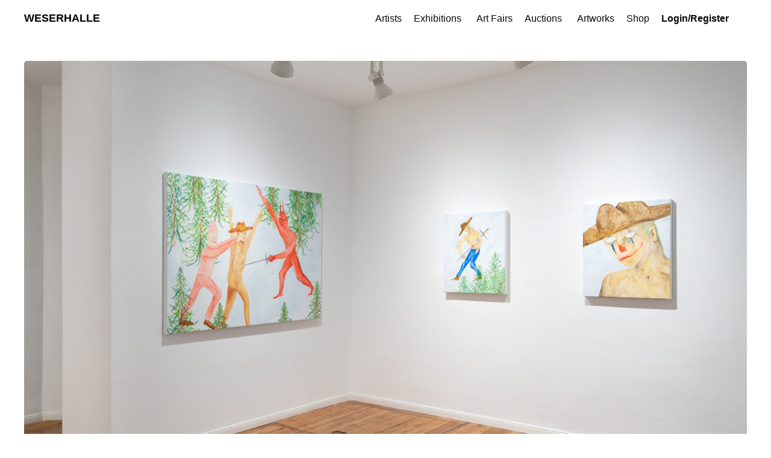

--- FILE ---
content_type: text/html; charset=UTF-8
request_url: https://weserhalle.com/exhibition/thanks-for-laughing-by-viktor-mattsson/
body_size: 35364
content:
<!DOCTYPE html>
<html lang="en-US">
<head><style>img.lazy{min-height:1px}</style><link href="https://weserhalle.com/wp-content/plugins/w3-total-cache/pub/js/lazyload.min.js" as="script">
	<meta charset="UTF-8">
	<title>Viktor Mattsson: Thanks For Laughing &#8211; WESERHALLE</title>
<meta name='robots' content='max-image-preview:large' />
<script id="cookieyes" type="text/javascript" src="https://cdn-cookieyes.com/client_data/a47bf6fc7b0f279e191ad021/script.js"></script><meta name="viewport" content="width=device-width, initial-scale=1"><link rel='dns-prefetch' href='//www.googletagmanager.com' />
<link rel="alternate" type="application/rss+xml" title="WESERHALLE &raquo; Feed" href="https://weserhalle.com/feed/" />
<link rel="alternate" type="application/rss+xml" title="WESERHALLE &raquo; Comments Feed" href="https://weserhalle.com/comments/feed/" />
<link rel="alternate" title="oEmbed (JSON)" type="application/json+oembed" href="https://weserhalle.com/wp-json/oembed/1.0/embed?url=https%3A%2F%2Fweserhalle.com%2Fexhibition%2Fthanks-for-laughing-by-viktor-mattsson%2F" />
<link rel="alternate" title="oEmbed (XML)" type="text/xml+oembed" href="https://weserhalle.com/wp-json/oembed/1.0/embed?url=https%3A%2F%2Fweserhalle.com%2Fexhibition%2Fthanks-for-laughing-by-viktor-mattsson%2F&#038;format=xml" />
<style id='wp-img-auto-sizes-contain-inline-css'>
img:is([sizes=auto i],[sizes^="auto," i]){contain-intrinsic-size:3000px 1500px}
/*# sourceURL=wp-img-auto-sizes-contain-inline-css */
</style>
<link rel='stylesheet' id='woosb-blocks-css' href='https://weserhalle.com/wp-content/plugins/woo-product-bundle/assets/css/blocks.css?ver=8.4.2' media='all' />
<link rel='stylesheet' id='pr-dhl-preferred-services-integration-css' href='https://weserhalle.com/wp-content/plugins/dhl-for-woocommerce/build/style-index.css?ver=3.9.7' media='all' />
<link rel='stylesheet' id='pr-dhl-blocks-style-css' href='https://weserhalle.com/wp-content/plugins/dhl-for-woocommerce/build/style-index.css?ver=3.9.7' media='all' />
<style id='wp-emoji-styles-inline-css'>

	img.wp-smiley, img.emoji {
		display: inline !important;
		border: none !important;
		box-shadow: none !important;
		height: 1em !important;
		width: 1em !important;
		margin: 0 0.07em !important;
		vertical-align: -0.1em !important;
		background: none !important;
		padding: 0 !important;
	}
/*# sourceURL=wp-emoji-styles-inline-css */
</style>
<link rel='stylesheet' id='wp-block-library-css' href='https://weserhalle.com/wp-includes/css/dist/block-library/style.min.css?ver=6.9' media='all' />
<style id='wp-block-separator-inline-css'>
@charset "UTF-8";.wp-block-separator{border:none;border-top:2px solid}:root :where(.wp-block-separator.is-style-dots){height:auto;line-height:1;text-align:center}:root :where(.wp-block-separator.is-style-dots):before{color:currentColor;content:"···";font-family:serif;font-size:1.5em;letter-spacing:2em;padding-left:2em}.wp-block-separator.is-style-dots{background:none!important;border:none!important}
/*# sourceURL=https://weserhalle.com/wp-includes/blocks/separator/style.min.css */
</style>
<link rel='stylesheet' id='wc-blocks-style-css' href='https://weserhalle.com/wp-content/plugins/woocommerce/assets/client/blocks/wc-blocks.css?ver=wc-10.4.3' media='all' />
<style id='global-styles-inline-css'>
:root{--wp--preset--aspect-ratio--square: 1;--wp--preset--aspect-ratio--4-3: 4/3;--wp--preset--aspect-ratio--3-4: 3/4;--wp--preset--aspect-ratio--3-2: 3/2;--wp--preset--aspect-ratio--2-3: 2/3;--wp--preset--aspect-ratio--16-9: 16/9;--wp--preset--aspect-ratio--9-16: 9/16;--wp--preset--color--black: #000000;--wp--preset--color--cyan-bluish-gray: #abb8c3;--wp--preset--color--white: #ffffff;--wp--preset--color--pale-pink: #f78da7;--wp--preset--color--vivid-red: #cf2e2e;--wp--preset--color--luminous-vivid-orange: #ff6900;--wp--preset--color--luminous-vivid-amber: #fcb900;--wp--preset--color--light-green-cyan: #7bdcb5;--wp--preset--color--vivid-green-cyan: #00d084;--wp--preset--color--pale-cyan-blue: #8ed1fc;--wp--preset--color--vivid-cyan-blue: #0693e3;--wp--preset--color--vivid-purple: #9b51e0;--wp--preset--color--contrast: var(--contrast);--wp--preset--color--contrast-2: var(--contrast-2);--wp--preset--color--contrast-3: var(--contrast-3);--wp--preset--color--base: var(--base);--wp--preset--color--base-2: var(--base-2);--wp--preset--color--base-3: var(--base-3);--wp--preset--color--accent: var(--accent);--wp--preset--gradient--vivid-cyan-blue-to-vivid-purple: linear-gradient(135deg,rgb(6,147,227) 0%,rgb(155,81,224) 100%);--wp--preset--gradient--light-green-cyan-to-vivid-green-cyan: linear-gradient(135deg,rgb(122,220,180) 0%,rgb(0,208,130) 100%);--wp--preset--gradient--luminous-vivid-amber-to-luminous-vivid-orange: linear-gradient(135deg,rgb(252,185,0) 0%,rgb(255,105,0) 100%);--wp--preset--gradient--luminous-vivid-orange-to-vivid-red: linear-gradient(135deg,rgb(255,105,0) 0%,rgb(207,46,46) 100%);--wp--preset--gradient--very-light-gray-to-cyan-bluish-gray: linear-gradient(135deg,rgb(238,238,238) 0%,rgb(169,184,195) 100%);--wp--preset--gradient--cool-to-warm-spectrum: linear-gradient(135deg,rgb(74,234,220) 0%,rgb(151,120,209) 20%,rgb(207,42,186) 40%,rgb(238,44,130) 60%,rgb(251,105,98) 80%,rgb(254,248,76) 100%);--wp--preset--gradient--blush-light-purple: linear-gradient(135deg,rgb(255,206,236) 0%,rgb(152,150,240) 100%);--wp--preset--gradient--blush-bordeaux: linear-gradient(135deg,rgb(254,205,165) 0%,rgb(254,45,45) 50%,rgb(107,0,62) 100%);--wp--preset--gradient--luminous-dusk: linear-gradient(135deg,rgb(255,203,112) 0%,rgb(199,81,192) 50%,rgb(65,88,208) 100%);--wp--preset--gradient--pale-ocean: linear-gradient(135deg,rgb(255,245,203) 0%,rgb(182,227,212) 50%,rgb(51,167,181) 100%);--wp--preset--gradient--electric-grass: linear-gradient(135deg,rgb(202,248,128) 0%,rgb(113,206,126) 100%);--wp--preset--gradient--midnight: linear-gradient(135deg,rgb(2,3,129) 0%,rgb(40,116,252) 100%);--wp--preset--font-size--small: 13px;--wp--preset--font-size--medium: 20px;--wp--preset--font-size--large: 36px;--wp--preset--font-size--x-large: 42px;--wp--preset--spacing--20: 0.44rem;--wp--preset--spacing--30: 0.67rem;--wp--preset--spacing--40: 1rem;--wp--preset--spacing--50: 1.5rem;--wp--preset--spacing--60: 2.25rem;--wp--preset--spacing--70: 3.38rem;--wp--preset--spacing--80: 5.06rem;--wp--preset--shadow--natural: 6px 6px 9px rgba(0, 0, 0, 0.2);--wp--preset--shadow--deep: 12px 12px 50px rgba(0, 0, 0, 0.4);--wp--preset--shadow--sharp: 6px 6px 0px rgba(0, 0, 0, 0.2);--wp--preset--shadow--outlined: 6px 6px 0px -3px rgb(255, 255, 255), 6px 6px rgb(0, 0, 0);--wp--preset--shadow--crisp: 6px 6px 0px rgb(0, 0, 0);}:where(.is-layout-flex){gap: 0.5em;}:where(.is-layout-grid){gap: 0.5em;}body .is-layout-flex{display: flex;}.is-layout-flex{flex-wrap: wrap;align-items: center;}.is-layout-flex > :is(*, div){margin: 0;}body .is-layout-grid{display: grid;}.is-layout-grid > :is(*, div){margin: 0;}:where(.wp-block-columns.is-layout-flex){gap: 2em;}:where(.wp-block-columns.is-layout-grid){gap: 2em;}:where(.wp-block-post-template.is-layout-flex){gap: 1.25em;}:where(.wp-block-post-template.is-layout-grid){gap: 1.25em;}.has-black-color{color: var(--wp--preset--color--black) !important;}.has-cyan-bluish-gray-color{color: var(--wp--preset--color--cyan-bluish-gray) !important;}.has-white-color{color: var(--wp--preset--color--white) !important;}.has-pale-pink-color{color: var(--wp--preset--color--pale-pink) !important;}.has-vivid-red-color{color: var(--wp--preset--color--vivid-red) !important;}.has-luminous-vivid-orange-color{color: var(--wp--preset--color--luminous-vivid-orange) !important;}.has-luminous-vivid-amber-color{color: var(--wp--preset--color--luminous-vivid-amber) !important;}.has-light-green-cyan-color{color: var(--wp--preset--color--light-green-cyan) !important;}.has-vivid-green-cyan-color{color: var(--wp--preset--color--vivid-green-cyan) !important;}.has-pale-cyan-blue-color{color: var(--wp--preset--color--pale-cyan-blue) !important;}.has-vivid-cyan-blue-color{color: var(--wp--preset--color--vivid-cyan-blue) !important;}.has-vivid-purple-color{color: var(--wp--preset--color--vivid-purple) !important;}.has-black-background-color{background-color: var(--wp--preset--color--black) !important;}.has-cyan-bluish-gray-background-color{background-color: var(--wp--preset--color--cyan-bluish-gray) !important;}.has-white-background-color{background-color: var(--wp--preset--color--white) !important;}.has-pale-pink-background-color{background-color: var(--wp--preset--color--pale-pink) !important;}.has-vivid-red-background-color{background-color: var(--wp--preset--color--vivid-red) !important;}.has-luminous-vivid-orange-background-color{background-color: var(--wp--preset--color--luminous-vivid-orange) !important;}.has-luminous-vivid-amber-background-color{background-color: var(--wp--preset--color--luminous-vivid-amber) !important;}.has-light-green-cyan-background-color{background-color: var(--wp--preset--color--light-green-cyan) !important;}.has-vivid-green-cyan-background-color{background-color: var(--wp--preset--color--vivid-green-cyan) !important;}.has-pale-cyan-blue-background-color{background-color: var(--wp--preset--color--pale-cyan-blue) !important;}.has-vivid-cyan-blue-background-color{background-color: var(--wp--preset--color--vivid-cyan-blue) !important;}.has-vivid-purple-background-color{background-color: var(--wp--preset--color--vivid-purple) !important;}.has-black-border-color{border-color: var(--wp--preset--color--black) !important;}.has-cyan-bluish-gray-border-color{border-color: var(--wp--preset--color--cyan-bluish-gray) !important;}.has-white-border-color{border-color: var(--wp--preset--color--white) !important;}.has-pale-pink-border-color{border-color: var(--wp--preset--color--pale-pink) !important;}.has-vivid-red-border-color{border-color: var(--wp--preset--color--vivid-red) !important;}.has-luminous-vivid-orange-border-color{border-color: var(--wp--preset--color--luminous-vivid-orange) !important;}.has-luminous-vivid-amber-border-color{border-color: var(--wp--preset--color--luminous-vivid-amber) !important;}.has-light-green-cyan-border-color{border-color: var(--wp--preset--color--light-green-cyan) !important;}.has-vivid-green-cyan-border-color{border-color: var(--wp--preset--color--vivid-green-cyan) !important;}.has-pale-cyan-blue-border-color{border-color: var(--wp--preset--color--pale-cyan-blue) !important;}.has-vivid-cyan-blue-border-color{border-color: var(--wp--preset--color--vivid-cyan-blue) !important;}.has-vivid-purple-border-color{border-color: var(--wp--preset--color--vivid-purple) !important;}.has-vivid-cyan-blue-to-vivid-purple-gradient-background{background: var(--wp--preset--gradient--vivid-cyan-blue-to-vivid-purple) !important;}.has-light-green-cyan-to-vivid-green-cyan-gradient-background{background: var(--wp--preset--gradient--light-green-cyan-to-vivid-green-cyan) !important;}.has-luminous-vivid-amber-to-luminous-vivid-orange-gradient-background{background: var(--wp--preset--gradient--luminous-vivid-amber-to-luminous-vivid-orange) !important;}.has-luminous-vivid-orange-to-vivid-red-gradient-background{background: var(--wp--preset--gradient--luminous-vivid-orange-to-vivid-red) !important;}.has-very-light-gray-to-cyan-bluish-gray-gradient-background{background: var(--wp--preset--gradient--very-light-gray-to-cyan-bluish-gray) !important;}.has-cool-to-warm-spectrum-gradient-background{background: var(--wp--preset--gradient--cool-to-warm-spectrum) !important;}.has-blush-light-purple-gradient-background{background: var(--wp--preset--gradient--blush-light-purple) !important;}.has-blush-bordeaux-gradient-background{background: var(--wp--preset--gradient--blush-bordeaux) !important;}.has-luminous-dusk-gradient-background{background: var(--wp--preset--gradient--luminous-dusk) !important;}.has-pale-ocean-gradient-background{background: var(--wp--preset--gradient--pale-ocean) !important;}.has-electric-grass-gradient-background{background: var(--wp--preset--gradient--electric-grass) !important;}.has-midnight-gradient-background{background: var(--wp--preset--gradient--midnight) !important;}.has-small-font-size{font-size: var(--wp--preset--font-size--small) !important;}.has-medium-font-size{font-size: var(--wp--preset--font-size--medium) !important;}.has-large-font-size{font-size: var(--wp--preset--font-size--large) !important;}.has-x-large-font-size{font-size: var(--wp--preset--font-size--x-large) !important;}
/*# sourceURL=global-styles-inline-css */
</style>

<style id='classic-theme-styles-inline-css'>
/*! This file is auto-generated */
.wp-block-button__link{color:#fff;background-color:#32373c;border-radius:9999px;box-shadow:none;text-decoration:none;padding:calc(.667em + 2px) calc(1.333em + 2px);font-size:1.125em}.wp-block-file__button{background:#32373c;color:#fff;text-decoration:none}
/*# sourceURL=/wp-includes/css/classic-themes.min.css */
</style>
<link rel='stylesheet' id='wp-components-css' href='https://weserhalle.com/wp-includes/css/dist/components/style.min.css?ver=6.9' media='all' />
<link rel='stylesheet' id='wp-preferences-css' href='https://weserhalle.com/wp-includes/css/dist/preferences/style.min.css?ver=6.9' media='all' />
<link rel='stylesheet' id='wp-block-editor-css' href='https://weserhalle.com/wp-includes/css/dist/block-editor/style.min.css?ver=6.9' media='all' />
<link rel='stylesheet' id='popup-maker-block-library-style-css' href='https://weserhalle.com/wp-content/plugins/popup-maker/dist/packages/block-library-style.css?ver=dbea705cfafe089d65f1' media='all' />
<link rel='stylesheet' id='som_lost_password_style-css' href='https://weserhalle.com/wp-content/plugins/frontend-reset-password/assets/css/password-lost.css?ver=6.9' media='all' />
<link rel='stylesheet' id='wcsob-css' href='https://weserhalle.com/wp-content/plugins/sold-out-badge-for-woocommerce//style.css?ver=6.9' media='all' />
<style id='wcsob-inline-css'>
.wcsob_soldout { color: #000000;background: ;font-size: 12px;padding-top: 3px;padding-right: 8px;padding-bottom: 3px;padding-left: 8px;font-weight: bold;width: auto;height: auto;border-radius: 0px;z-index: 9999;text-align: center;position: absolute;top: 6px;right: auto;bottom: auto;left: 6px; }.single-product .wcsob_soldout { top: 6px;right: auto;bottom: auto;left: 6px; }
/*# sourceURL=wcsob-inline-css */
</style>
<link rel='stylesheet' id='vsel-styles-css' href='https://weserhalle.com/wp-content/plugins/very-simple-event-list/css/vsel-style.min.css?ver=6.9' media='all' />
<link rel='stylesheet' id='woocommerce-layout-css' href='https://weserhalle.com/wp-content/plugins/woocommerce/assets/css/woocommerce-layout.css?ver=10.4.3' media='all' />
<link rel='stylesheet' id='woocommerce-smallscreen-css' href='https://weserhalle.com/wp-content/plugins/woocommerce/assets/css/woocommerce-smallscreen.css?ver=10.4.3' media='only screen and (max-width: 768px)' />
<link rel='stylesheet' id='woocommerce-general-css' href='https://weserhalle.com/wp-content/plugins/woocommerce/assets/css/woocommerce.css?ver=10.4.3' media='all' />
<style id='woocommerce-inline-inline-css'>
.woocommerce form .form-row .required { visibility: visible; }
/*# sourceURL=woocommerce-inline-inline-css */
</style>
<link rel='stylesheet' id='wt-woocommerce-related-products-css' href='https://weserhalle.com/wp-content/plugins/wt-woocommerce-related-products/public/css/custom-related-products-public.css?ver=1.7.6' media='all' />
<link rel='stylesheet' id='carousel-css-css' href='https://weserhalle.com/wp-content/plugins/wt-woocommerce-related-products/public/css/owl.carousel.min.css?ver=1.7.6' media='all' />
<link rel='stylesheet' id='carousel-theme-css-css' href='https://weserhalle.com/wp-content/plugins/wt-woocommerce-related-products/public/css/owl.theme.default.min.css?ver=1.7.6' media='all' />
<link rel='stylesheet' id='woosb-frontend-css' href='https://weserhalle.com/wp-content/plugins/woo-product-bundle/assets/css/frontend.css?ver=8.4.2' media='all' />
<link rel='stylesheet' id='generate-widget-areas-css' href='https://weserhalle.com/wp-content/themes/generatepress/assets/css/components/widget-areas.min.css?ver=3.6.1' media='all' />
<link rel='stylesheet' id='generate-style-css' href='https://weserhalle.com/wp-content/themes/generatepress/assets/css/main.min.css?ver=3.6.1' media='all' />
<style id='generate-style-inline-css'>
.featured-image img {width: 1900px;}
body{background-color:#ffffff;color:#222222;}a{color:#000000;}a:hover, a:focus, a:active{color:#999999;}.grid-container{max-width:1360px;}.wp-block-group__inner-container{max-width:1360px;margin-left:auto;margin-right:auto;}.dropdown-click .main-navigation ul ul{display:none;visibility:hidden;}.dropdown-click .main-navigation ul ul ul.toggled-on{left:0;top:auto;position:relative;box-shadow:none;border-bottom:1px solid rgba(0,0,0,0.05);}.dropdown-click .main-navigation ul ul li:last-child > ul.toggled-on{border-bottom:0;}.dropdown-click .main-navigation ul.toggled-on, .dropdown-click .main-navigation ul li.sfHover > ul.toggled-on{display:block;left:auto;right:auto;opacity:1;visibility:visible;pointer-events:auto;height:auto;overflow:visible;float:none;}.dropdown-click .main-navigation.sub-menu-left .sub-menu.toggled-on, .dropdown-click .main-navigation.sub-menu-left ul li.sfHover > ul.toggled-on{right:0;}.dropdown-click nav ul ul ul{background-color:transparent;}.dropdown-click .widget-area .main-navigation ul ul{top:auto;position:absolute;float:none;width:100%;left:-99999px;}.dropdown-click .widget-area .main-navigation ul ul.toggled-on{position:relative;left:0;right:0;}.dropdown-click .widget-area.sidebar .main-navigation ul li.sfHover ul, .dropdown-click .widget-area.sidebar .main-navigation ul li:hover ul{right:0;left:0;}.dropdown-click .sfHover > a > .dropdown-menu-toggle > .gp-icon svg{transform:rotate(180deg);}.menu-item-has-children  .dropdown-menu-toggle[role="presentation"]{pointer-events:none;}:root{--contrast:#222222;--contrast-2:#575760;--contrast-3:#b2b2be;--base:#f0f0f0;--base-2:#f7f8f9;--base-3:#ffffff;--accent:#1e73be;}:root .has-contrast-color{color:var(--contrast);}:root .has-contrast-background-color{background-color:var(--contrast);}:root .has-contrast-2-color{color:var(--contrast-2);}:root .has-contrast-2-background-color{background-color:var(--contrast-2);}:root .has-contrast-3-color{color:var(--contrast-3);}:root .has-contrast-3-background-color{background-color:var(--contrast-3);}:root .has-base-color{color:var(--base);}:root .has-base-background-color{background-color:var(--base);}:root .has-base-2-color{color:var(--base-2);}:root .has-base-2-background-color{background-color:var(--base-2);}:root .has-base-3-color{color:var(--base-3);}:root .has-base-3-background-color{background-color:var(--base-3);}:root .has-accent-color{color:var(--accent);}:root .has-accent-background-color{background-color:var(--accent);}body, button, input, select, textarea{font-family:Helvetica;font-size:18px;}body{line-height:1.5;}.entry-content > [class*="wp-block-"]:not(:last-child):not(.wp-block-heading){margin-bottom:1.5em;}.main-title{font-family:Helvetica;font-size:18px;}.main-navigation a, .menu-toggle{font-family:Helvetica;font-size:16px;}.main-navigation .menu-bar-items{font-size:16px;}.main-navigation .main-nav ul ul li a{font-size:15px;}.widget-title{font-size:18px;margin-bottom:32px;}.sidebar .widget, .footer-widgets .widget{font-size:16px;}button:not(.menu-toggle),html input[type="button"],input[type="reset"],input[type="submit"],.button,.wp-block-button .wp-block-button__link{font-size:18px;}h3{font-size:27px;margin-bottom:23px;}.site-info{font-size:14px;}@media (max-width:768px){h1{font-size:31px;}h2{font-size:27px;}h3{font-size:24px;}h4{font-size:22px;}h5{font-size:19px;}}.top-bar{background-color:#636363;color:#ffffff;}.top-bar a{color:#ffffff;}.top-bar a:hover{color:#303030;}.site-header{background-color:#ffffff;color:#000000;}.site-header a{color:#000000;}.site-header a:hover{color:#999999;}.main-title a,.main-title a:hover{color:#000000;}.site-description{color:#757575;}.main-navigation,.main-navigation ul ul{background-color:rgba(255,255,255,0);}.main-navigation .main-nav ul li a, .main-navigation .menu-toggle, .main-navigation .menu-bar-items{color:#090909;}.main-navigation .main-nav ul li:not([class*="current-menu-"]):hover > a, .main-navigation .main-nav ul li:not([class*="current-menu-"]):focus > a, .main-navigation .main-nav ul li.sfHover:not([class*="current-menu-"]) > a, .main-navigation .menu-bar-item:hover > a, .main-navigation .menu-bar-item.sfHover > a{color:#999;background-color:rgba(255,255,255,0);}button.menu-toggle:hover,button.menu-toggle:focus{color:#090909;}.main-navigation .main-nav ul li[class*="current-menu-"] > a{color:#999;background-color:rgba(255,255,255,0);}.navigation-search input[type="search"],.navigation-search input[type="search"]:active, .navigation-search input[type="search"]:focus, .main-navigation .main-nav ul li.search-item.active > a, .main-navigation .menu-bar-items .search-item.active > a{color:#999;background-color:rgba(255,255,255,0);}.main-navigation ul ul{background-color:#ffffff;}.main-navigation .main-nav ul ul li a{color:#000000;}.main-navigation .main-nav ul ul li:not([class*="current-menu-"]):hover > a,.main-navigation .main-nav ul ul li:not([class*="current-menu-"]):focus > a, .main-navigation .main-nav ul ul li.sfHover:not([class*="current-menu-"]) > a{color:#999999;background-color:#ffffff;}.main-navigation .main-nav ul ul li[class*="current-menu-"] > a{color:#999999;background-color:#ffffff;}.separate-containers .inside-article, .separate-containers .comments-area, .separate-containers .page-header, .one-container .container, .separate-containers .paging-navigation, .inside-page-header{background-color:#ffffff;}.inside-article a,.paging-navigation a,.comments-area a,.page-header a{color:#777777;}.inside-article a:hover,.paging-navigation a:hover,.comments-area a:hover,.page-header a:hover{color:#000000;}.entry-title a{color:#222222;}.entry-title a:hover{color:#55555e;}.entry-meta{color:#595959;}.sidebar .widget{background-color:#ffffff;}.footer-widgets{color:#0a0a0a;background-color:#ffffff;}.footer-widgets a{color:#0a0a0a;}.footer-widgets a:hover{color:#999999;}.footer-widgets .widget-title{color:#000000;}.site-info{color:#939393;background-color:#ffffff;}.site-info a{color:#adadad;}.site-info a:hover{color:#595959;}.footer-bar .widget_nav_menu .current-menu-item a{color:#595959;}input[type="text"],input[type="email"],input[type="url"],input[type="password"],input[type="search"],input[type="tel"],input[type="number"],textarea,select{color:#666666;background-color:#fafafa;border-color:#cccccc;}input[type="text"]:focus,input[type="email"]:focus,input[type="url"]:focus,input[type="password"]:focus,input[type="search"]:focus,input[type="tel"]:focus,input[type="number"]:focus,textarea:focus,select:focus{color:#666666;background-color:#ffffff;border-color:#bfbfbf;}button,html input[type="button"],input[type="reset"],input[type="submit"],a.button,a.wp-block-button__link:not(.has-background){color:#ffffff;background-color:#000000;}button:hover,html input[type="button"]:hover,input[type="reset"]:hover,input[type="submit"]:hover,a.button:hover,button:focus,html input[type="button"]:focus,input[type="reset"]:focus,input[type="submit"]:focus,a.button:focus,a.wp-block-button__link:not(.has-background):active,a.wp-block-button__link:not(.has-background):focus,a.wp-block-button__link:not(.has-background):hover{color:#000000;background-color:#ffffff;}a.generate-back-to-top{background-color:rgba( 0,0,0,0.4 );color:#ffffff;}a.generate-back-to-top:hover,a.generate-back-to-top:focus{background-color:rgba( 0,0,0,0.6 );color:#ffffff;}:root{--gp-search-modal-bg-color:var(--base-3);--gp-search-modal-text-color:var(--contrast);--gp-search-modal-overlay-bg-color:rgba(0,0,0,0.2);}@media (max-width: 910px){.main-navigation .menu-bar-item:hover > a, .main-navigation .menu-bar-item.sfHover > a{background:none;color:#090909;}}.inside-top-bar{padding:13px 40px 0px 40px;}.nav-below-header .main-navigation .inside-navigation.grid-container, .nav-above-header .main-navigation .inside-navigation.grid-container{padding:0px 30px 0px 30px;}.site-main .wp-block-group__inner-container{padding:40px;}.separate-containers .paging-navigation{padding-top:20px;padding-bottom:20px;}.entry-content .alignwide, body:not(.no-sidebar) .entry-content .alignfull{margin-left:-40px;width:calc(100% + 80px);max-width:calc(100% + 80px);}.sidebar .widget, .page-header, .widget-area .main-navigation, .site-main > *{margin-bottom:23px;}.separate-containers .site-main{margin:23px;}.both-right .inside-left-sidebar,.both-left .inside-left-sidebar{margin-right:11px;}.both-right .inside-right-sidebar,.both-left .inside-right-sidebar{margin-left:11px;}.separate-containers .featured-image{margin-top:23px;}.separate-containers .inside-right-sidebar, .separate-containers .inside-left-sidebar{margin-top:23px;margin-bottom:23px;}.main-navigation .main-nav ul li a,.menu-toggle,.main-navigation .menu-bar-item > a{padding-left:10px;padding-right:10px;line-height:20px;}.main-navigation .main-nav ul ul li a{padding:8px 10px 8px 10px;}.main-navigation ul ul{width:136px;}.navigation-search input[type="search"]{height:20px;}.rtl .menu-item-has-children .dropdown-menu-toggle{padding-left:10px;}.menu-item-has-children .dropdown-menu-toggle{padding-right:10px;}.menu-item-has-children ul .dropdown-menu-toggle{padding-top:8px;padding-bottom:8px;margin-top:-8px;}.rtl .main-navigation .main-nav ul li.menu-item-has-children > a{padding-right:10px;}@media (max-width:768px){.separate-containers .inside-article, .separate-containers .comments-area, .separate-containers .page-header, .separate-containers .paging-navigation, .one-container .site-content, .inside-page-header{padding:30px 20px 30px 20px;}.site-main .wp-block-group__inner-container{padding:30px 20px 30px 20px;}.inside-top-bar{padding-right:30px;padding-left:30px;}.inside-header{padding-right:20px;padding-left:20px;}.widget-area .widget{padding-top:30px;padding-right:30px;padding-bottom:30px;padding-left:30px;}.footer-widgets-container{padding-top:30px;padding-right:20px;padding-bottom:30px;padding-left:20px;}.inside-site-info{padding-right:30px;padding-left:30px;}.entry-content .alignwide, body:not(.no-sidebar) .entry-content .alignfull{margin-left:-20px;width:calc(100% + 40px);max-width:calc(100% + 40px);}.one-container .site-main .paging-navigation{margin-bottom:23px;}}/* End cached CSS */.is-right-sidebar{width:30%;}.is-left-sidebar{width:30%;}.site-content .content-area{width:100%;}@media (max-width: 910px){.main-navigation .menu-toggle,.sidebar-nav-mobile:not(#sticky-placeholder){display:block;}.main-navigation ul,.gen-sidebar-nav,.main-navigation:not(.slideout-navigation):not(.toggled) .main-nav > ul,.has-inline-mobile-toggle #site-navigation .inside-navigation > *:not(.navigation-search):not(.main-nav){display:none;}.nav-align-right .inside-navigation,.nav-align-center .inside-navigation{justify-content:space-between;}.has-inline-mobile-toggle .mobile-menu-control-wrapper{display:flex;flex-wrap:wrap;}.has-inline-mobile-toggle .inside-header{flex-direction:row;text-align:left;flex-wrap:wrap;}.has-inline-mobile-toggle .header-widget,.has-inline-mobile-toggle #site-navigation{flex-basis:100%;}.nav-float-left .has-inline-mobile-toggle #site-navigation{order:10;}}
.dynamic-author-image-rounded{border-radius:100%;}.dynamic-featured-image, .dynamic-author-image{vertical-align:middle;}.one-container.blog .dynamic-content-template:not(:last-child), .one-container.archive .dynamic-content-template:not(:last-child){padding-bottom:0px;}.dynamic-entry-excerpt > p:last-child{margin-bottom:0px;}
.navigation-branding .main-title{font-weight:bold;text-transform:none;font-size:18px;font-family:Helvetica;}@media (max-width: 1024px){.main-navigation:not(.slideout-navigation) a, .main-navigation .menu-toggle, .main-navigation .menu-bar-items{font-size:14px;}.main-navigation:not(.slideout-navigation) .main-nav ul ul li a{font-size:13px;}}@media (max-width: 910px){.main-navigation:not(.slideout-navigation) a, .main-navigation .menu-toggle, .main-navigation .menu-bar-items{font-size:26px;}.main-navigation:not(.slideout-navigation) .main-nav ul ul li a{font-size:23px;}}
@media (max-width: 910px){.main-navigation .menu-toggle,.main-navigation .mobile-bar-items a,.main-navigation .menu-bar-item > a{padding-left:0px;padding-right:0px;}.main-navigation .main-nav ul li a,.main-navigation .menu-toggle,.main-navigation .mobile-bar-items a,.main-navigation .menu-bar-item > a{line-height:40px;}.main-navigation .site-logo.navigation-logo img, .mobile-header-navigation .site-logo.mobile-header-logo img, .navigation-search input[type="search"]{height:40px;}}.post-image:not(:first-child), .page-content:not(:first-child), .entry-content:not(:first-child), .entry-summary:not(:first-child), footer.entry-meta{margin-top:1.1em;}.post-image-above-header .inside-article div.featured-image, .post-image-above-header .inside-article div.post-image{margin-bottom:1.1em;}
/*# sourceURL=generate-style-inline-css */
</style>
<link rel='stylesheet' id='dashicons-css' href='https://weserhalle.com/wp-includes/css/dashicons.min.css?ver=6.9' media='all' />
<link rel='stylesheet' id='uwa-front-css-css' href='https://weserhalle.com/wp-content/plugins/ultimate-woocommerce-auction-pro/assets/css/uwa-front.css?ver=2.1.9' media='' />
<style id='wp-block-paragraph-inline-css'>
.is-small-text{font-size:.875em}.is-regular-text{font-size:1em}.is-large-text{font-size:2.25em}.is-larger-text{font-size:3em}.has-drop-cap:not(:focus):first-letter{float:left;font-size:8.4em;font-style:normal;font-weight:100;line-height:.68;margin:.05em .1em 0 0;text-transform:uppercase}body.rtl .has-drop-cap:not(:focus):first-letter{float:none;margin-left:.1em}p.has-drop-cap.has-background{overflow:hidden}:root :where(p.has-background){padding:1.25em 2.375em}:where(p.has-text-color:not(.has-link-color)) a{color:inherit}p.has-text-align-left[style*="writing-mode:vertical-lr"],p.has-text-align-right[style*="writing-mode:vertical-rl"]{rotate:180deg}
/*# sourceURL=https://weserhalle.com/wp-includes/blocks/paragraph/style.min.css */
</style>
<link rel='stylesheet' id='popup-maker-site-css' href='//weserhalle.com/wp-content/uploads/pum/pum-site-styles.css?generated=1763132189&#038;ver=1.21.5' media='all' />
<style id='wp-block-heading-inline-css'>
h1:where(.wp-block-heading).has-background,h2:where(.wp-block-heading).has-background,h3:where(.wp-block-heading).has-background,h4:where(.wp-block-heading).has-background,h5:where(.wp-block-heading).has-background,h6:where(.wp-block-heading).has-background{padding:1.25em 2.375em}h1.has-text-align-left[style*=writing-mode]:where([style*=vertical-lr]),h1.has-text-align-right[style*=writing-mode]:where([style*=vertical-rl]),h2.has-text-align-left[style*=writing-mode]:where([style*=vertical-lr]),h2.has-text-align-right[style*=writing-mode]:where([style*=vertical-rl]),h3.has-text-align-left[style*=writing-mode]:where([style*=vertical-lr]),h3.has-text-align-right[style*=writing-mode]:where([style*=vertical-rl]),h4.has-text-align-left[style*=writing-mode]:where([style*=vertical-lr]),h4.has-text-align-right[style*=writing-mode]:where([style*=vertical-rl]),h5.has-text-align-left[style*=writing-mode]:where([style*=vertical-lr]),h5.has-text-align-right[style*=writing-mode]:where([style*=vertical-rl]),h6.has-text-align-left[style*=writing-mode]:where([style*=vertical-lr]),h6.has-text-align-right[style*=writing-mode]:where([style*=vertical-rl]){rotate:180deg}
/*# sourceURL=https://weserhalle.com/wp-includes/blocks/heading/style.min.css */
</style>
<style id='generateblocks-inline-css'>
:root{--gb-container-width:1360px;}.gb-container .wp-block-image img{vertical-align:middle;}.gb-grid-wrapper .wp-block-image{margin-bottom:0;}.gb-highlight{background:none;}.gb-shape{line-height:0;}.gb-container-link{position:absolute;top:0;right:0;bottom:0;left:0;z-index:99;}
/*# sourceURL=generateblocks-inline-css */
</style>
<link rel='stylesheet' id='generate-blog-images-css' href='https://weserhalle.com/wp-content/plugins/gp-premium/blog/functions/css/featured-images.min.css?ver=2.5.5' media='all' />
<link rel='stylesheet' id='generate-navigation-branding-css' href='https://weserhalle.com/wp-content/plugins/gp-premium/menu-plus/functions/css/navigation-branding-flex.min.css?ver=2.5.5' media='all' />
<style id='generate-navigation-branding-inline-css'>
.main-navigation.has-branding .inside-navigation.grid-container, .main-navigation.has-branding.grid-container .inside-navigation:not(.grid-container){padding:0px 40px 0px 40px;}.main-navigation.has-branding:not(.grid-container) .inside-navigation:not(.grid-container) .navigation-branding{margin-left:10px;}.main-navigation .sticky-navigation-logo, .main-navigation.navigation-stick .site-logo:not(.mobile-header-logo){display:none;}.main-navigation.navigation-stick .sticky-navigation-logo{display:block;}.navigation-branding img, .site-logo.mobile-header-logo img{height:20px;width:auto;}.navigation-branding .main-title{line-height:20px;}@media (max-width: 910px){.main-navigation.has-branding.nav-align-center .menu-bar-items, .main-navigation.has-sticky-branding.navigation-stick.nav-align-center .menu-bar-items{margin-left:auto;}.navigation-branding{margin-right:auto;margin-left:10px;}.navigation-branding .main-title, .mobile-header-navigation .site-logo{margin-left:10px;}.main-navigation.has-branding .inside-navigation.grid-container{padding:0px;}.navigation-branding img, .site-logo.mobile-header-logo{height:40px;}.navigation-branding .main-title{line-height:40px;}}
/*# sourceURL=generate-navigation-branding-inline-css */
</style>
<link rel='stylesheet' id='generate-woocommerce-css' href='https://weserhalle.com/wp-content/plugins/gp-premium/woocommerce/functions/css/woocommerce.min.css?ver=2.5.5' media='all' />
<style id='generate-woocommerce-inline-css'>
.woocommerce ul.products li.product .woocommerce-LoopProduct-link h2, .woocommerce ul.products li.product .woocommerce-loop-category__title{font-weight:normal;text-transform:none;font-size:20px;}.woocommerce .up-sells ul.products li.product .woocommerce-LoopProduct-link h2, .woocommerce .cross-sells ul.products li.product .woocommerce-LoopProduct-link h2, .woocommerce .related ul.products li.product .woocommerce-LoopProduct-link h2{font-size:20px;}.woocommerce #respond input#submit, .woocommerce a.button, .woocommerce button.button, .woocommerce input.button, .wc-block-components-button{color:#ffffff;background-color:#000000;text-decoration:none;font-weight:normal;text-transform:none;font-size:18px;}.woocommerce #respond input#submit:hover, .woocommerce a.button:hover, .woocommerce button.button:hover, .woocommerce input.button:hover, .wc-block-components-button:hover{color:#000000;background-color:#ffffff;}.woocommerce #respond input#submit.alt, .woocommerce a.button.alt, .woocommerce button.button.alt, .woocommerce input.button.alt, .woocommerce #respond input#submit.alt.disabled, .woocommerce #respond input#submit.alt.disabled:hover, .woocommerce #respond input#submit.alt:disabled, .woocommerce #respond input#submit.alt:disabled:hover, .woocommerce #respond input#submit.alt:disabled[disabled], .woocommerce #respond input#submit.alt:disabled[disabled]:hover, .woocommerce a.button.alt.disabled, .woocommerce a.button.alt.disabled:hover, .woocommerce a.button.alt:disabled, .woocommerce a.button.alt:disabled:hover, .woocommerce a.button.alt:disabled[disabled], .woocommerce a.button.alt:disabled[disabled]:hover, .woocommerce button.button.alt.disabled, .woocommerce button.button.alt.disabled:hover, .woocommerce button.button.alt:disabled, .woocommerce button.button.alt:disabled:hover, .woocommerce button.button.alt:disabled[disabled], .woocommerce button.button.alt:disabled[disabled]:hover, .woocommerce input.button.alt.disabled, .woocommerce input.button.alt.disabled:hover, .woocommerce input.button.alt:disabled, .woocommerce input.button.alt:disabled:hover, .woocommerce input.button.alt:disabled[disabled], .woocommerce input.button.alt:disabled[disabled]:hover{color:#000000;background-color:#f2f2f2;}.woocommerce #respond input#submit.alt:hover, .woocommerce a.button.alt:hover, .woocommerce button.button.alt:hover, .woocommerce input.button.alt:hover{color:#ffffff;background-color:#0a0202;}button.wc-block-components-panel__button{font-size:inherit;}.woocommerce .star-rating span:before, .woocommerce p.stars:hover a::before{color:#0a0000;}.woocommerce span.onsale{background-color:#222222;color:#ffffff;}.woocommerce ul.products li.product .price, .woocommerce div.product p.price{color:#222222;}.woocommerce div.product .woocommerce-tabs ul.tabs li a{color:#222222;}.woocommerce div.product .woocommerce-tabs ul.tabs li a:hover, .woocommerce div.product .woocommerce-tabs ul.tabs li.active a{color:#0a0000;}.woocommerce-message{background-color:#0b9444;color:#ffffff;}div.woocommerce-message a.button, div.woocommerce-message a.button:focus, div.woocommerce-message a.button:hover, div.woocommerce-message a, div.woocommerce-message a:focus, div.woocommerce-message a:hover{color:#ffffff;}.woocommerce-info{background-color:#0a0000;color:#ffffff;}div.woocommerce-info a.button, div.woocommerce-info a.button:focus, div.woocommerce-info a.button:hover, div.woocommerce-info a, div.woocommerce-info a:focus, div.woocommerce-info a:hover{color:#ffffff;}.woocommerce-error{background-color:#e8626d;color:#ffffff;}div.woocommerce-error a.button, div.woocommerce-error a.button:focus, div.woocommerce-error a.button:hover, div.woocommerce-error a, div.woocommerce-error a:focus, div.woocommerce-error a:hover{color:#ffffff;}.woocommerce-product-details__short-description{color:#222222;}#wc-mini-cart{background-color:#ffffff;color:#000000;}#wc-mini-cart a:not(.button), #wc-mini-cart a.remove{color:#000000;}#wc-mini-cart .button{color:#ffffff;}#wc-mini-cart .button:hover, #wc-mini-cart .button:focus, #wc-mini-cart .button:active{color:#000000;}.woocommerce #content div.product div.images, .woocommerce div.product div.images, .woocommerce-page #content div.product div.images, .woocommerce-page div.product div.images{width:50%;}.add-to-cart-panel{background-color:#ffffff;color:#000000;}.add-to-cart-panel a:not(.button){color:#000000;}.woocommerce .widget_price_filter .price_slider_wrapper .ui-widget-content{background-color:#dddddd;}.woocommerce .widget_price_filter .ui-slider .ui-slider-range, .woocommerce .widget_price_filter .ui-slider .ui-slider-handle{background-color:#666666;}.woocommerce-MyAccount-navigation li.is-active a:after, a.button.wc-forward:after{display:none;}#payment .payment_methods>.wc_payment_method>label:before{font-family:WooCommerce;content:"\e039";}#payment .payment_methods li.wc_payment_method>input[type=radio]:first-child:checked+label:before{content:"\e03c";}.woocommerce-ordering:after{font-family:WooCommerce;content:"\e00f";}.wc-columns-container .products, .woocommerce .related ul.products, .woocommerce .up-sells ul.products{grid-gap:20px;}@media (max-width: 1024px){.wc-columns-container .products, .woocommerce .related ul.products, .woocommerce .up-sells ul.products{grid-gap:15px;}.woocommerce .wc-columns-container.wc-tablet-columns-2 .products{-ms-grid-columns:(1fr)[2];grid-template-columns:repeat(2, 1fr);}.wc-related-upsell-tablet-columns-2 .related ul.products, .wc-related-upsell-tablet-columns-2 .up-sells ul.products{-ms-grid-columns:(1fr)[2];grid-template-columns:repeat(2, 1fr);}}@media (max-width:768px){.add-to-cart-panel .continue-shopping{background-color:#ffffff;}.wc-columns-container .products, .woocommerce .related ul.products, .woocommerce .up-sells ul.products{grid-gap:15px;}.woocommerce #content div.product div.images,.woocommerce div.product div.images,.woocommerce-page #content div.product div.images,.woocommerce-page div.product div.images{width:100%;}}@media (max-width: 910px){nav.toggled .main-nav li.wc-menu-item{display:none !important;}.mobile-bar-items.wc-mobile-cart-items{z-index:1;}}
/*# sourceURL=generate-woocommerce-inline-css */
</style>
<link rel='stylesheet' id='generate-woocommerce-mobile-css' href='https://weserhalle.com/wp-content/plugins/gp-premium/woocommerce/functions/css/woocommerce-mobile.min.css?ver=2.5.5' media='(max-width:768px)' />
<script src="https://weserhalle.com/wp-includes/js/jquery/jquery.min.js?ver=3.7.1" id="jquery-core-js"></script>
<script src="https://weserhalle.com/wp-includes/js/jquery/jquery-migrate.min.js?ver=3.4.1" id="jquery-migrate-js"></script>
<script src="https://weserhalle.com/wp-content/plugins/woocommerce/assets/js/jquery-blockui/jquery.blockUI.min.js?ver=2.7.0-wc.10.4.3" id="wc-jquery-blockui-js" defer data-wp-strategy="defer"></script>
<script id="wc-add-to-cart-js-extra">
var wc_add_to_cart_params = {"ajax_url":"/wp-admin/admin-ajax.php","wc_ajax_url":"/?wc-ajax=%%endpoint%%","i18n_view_cart":"View cart","cart_url":"https://weserhalle.com/cart/","is_cart":"","cart_redirect_after_add":"no"};
//# sourceURL=wc-add-to-cart-js-extra
</script>
<script src="https://weserhalle.com/wp-content/plugins/woocommerce/assets/js/frontend/add-to-cart.min.js?ver=10.4.3" id="wc-add-to-cart-js" defer data-wp-strategy="defer"></script>
<script src="https://weserhalle.com/wp-content/plugins/woocommerce/assets/js/js-cookie/js.cookie.min.js?ver=2.1.4-wc.10.4.3" id="wc-js-cookie-js" defer data-wp-strategy="defer"></script>
<script id="woocommerce-js-extra">
var woocommerce_params = {"ajax_url":"/wp-admin/admin-ajax.php","wc_ajax_url":"/?wc-ajax=%%endpoint%%","i18n_password_show":"Show password","i18n_password_hide":"Hide password"};
//# sourceURL=woocommerce-js-extra
</script>
<script src="https://weserhalle.com/wp-content/plugins/woocommerce/assets/js/frontend/woocommerce.min.js?ver=10.4.3" id="woocommerce-js" defer data-wp-strategy="defer"></script>
<script src="https://weserhalle.com/wp-content/plugins/wt-woocommerce-related-products/public/js/custom-related-products-public.js?ver=1.7.6" id="wt-woocommerce-related-products-js"></script>
<script src="https://weserhalle.com/wp-content/plugins/wt-woocommerce-related-products/public/js/wt_owl_carousel.js?ver=1.7.6" id="wt-owl-js-js"></script>
<script id="WCPAY_ASSETS-js-extra">
var wcpayAssets = {"url":"https://weserhalle.com/wp-content/plugins/woocommerce-payments/dist/"};
//# sourceURL=WCPAY_ASSETS-js-extra
</script>
<script src="https://weserhalle.com/wp-content/plugins/ultimate-woocommerce-auction-pro/assets/js/jquery.countdown.min.js?ver=2.1.9" id="uwa-jquery-countdown-js"></script>
<script id="uwa-jquery-countdown-multi-lang-js-extra">
var multi_lang_data = {"labels":{"Years":"Years","Months":"Months","Weeks":"Weeks","Days":"Days","Hours":"Hours","Minutes":"Minutes","Seconds":"Seconds"},"labels1":{"Year":"Year","Month":"Month","Week":"Week","Day":"Day","Hour":"Hour","Minute":"Minute","Second":"Second"},"compactLabels":{"y":"y","m":"m","w":"w","d":"d"}};
//# sourceURL=uwa-jquery-countdown-multi-lang-js-extra
</script>
<script src="https://weserhalle.com/wp-content/plugins/ultimate-woocommerce-auction-pro/assets/js/jquery.countdown-multi-lang.js?ver=2.1.9" id="uwa-jquery-countdown-multi-lang-js"></script>
<script id="uwa-front-js-extra">
var uwa_data = {"expired":"Auction has Expired!","gtm_offset":"1","started":"Auction Started! Please refresh page.","outbid_message":"","hide_compact":"no","refresh_interval":"1"};
var WpUat = {"calendar_icon":"\u003Ci class=\"dashicons-calendar-alt\"\u003E\u003C/i\u003E"};
var WooUa = {"ajaxurl":"https://weserhalle.com/wp-admin/admin-ajax.php","ua_nonce":"17b4b249ff","last_timestamp":"1765744202","calendar_image":"https://weserhalle.com/wp-content/plugins/woocommerce/assets/images/calendar.png"};
var UWA_Ajax_Qry = {"ajaqry":"/exhibition/thanks-for-laughing-by-viktor-mattsson/?uwa-ajax"};
//# sourceURL=uwa-front-js-extra
</script>
<script src="https://weserhalle.com/wp-content/plugins/ultimate-woocommerce-auction-pro/assets/js/uwa-front.js?ver=2.1.9" id="uwa-front-js"></script>

<!-- Google tag (gtag.js) snippet added by Site Kit -->
<!-- Google Analytics snippet added by Site Kit -->
<script src="https://www.googletagmanager.com/gtag/js?id=G-WP98VHD2WY" id="google_gtagjs-js" async></script>
<script id="google_gtagjs-js-after">
window.dataLayer = window.dataLayer || [];function gtag(){dataLayer.push(arguments);}
gtag("set","linker",{"domains":["weserhalle.com"]});
gtag("js", new Date());
gtag("set", "developer_id.dZTNiMT", true);
gtag("config", "G-WP98VHD2WY");
//# sourceURL=google_gtagjs-js-after
</script>
<link rel="https://api.w.org/" href="https://weserhalle.com/wp-json/" /><link rel="alternate" title="JSON" type="application/json" href="https://weserhalle.com/wp-json/wp/v2/event/6483" /><link rel="EditURI" type="application/rsd+xml" title="RSD" href="https://weserhalle.com/xmlrpc.php?rsd" />
<meta name="generator" content="WordPress 6.9" />
<meta name="generator" content="WooCommerce 10.4.3" />
<link rel="canonical" href="https://weserhalle.com/exhibition/thanks-for-laughing-by-viktor-mattsson/" />
<link rel='shortlink' href='https://weserhalle.com/?p=6483' />
<style>
.som-password-error-message,
.som-password-sent-message {
	background-color: #000000;
	border-color: #000000;
}
</style>
<meta name="generator" content="Site Kit by Google 1.170.0" /><script type="text/javascript">
jQuery(document).ready(function( $ ){
	$(".quote-form button").removeAttr('disabled');

});

</script>
	<noscript><style>.woocommerce-product-gallery{ opacity: 1 !important; }</style></noscript>
	<style>.recentcomments a{display:inline !important;padding:0 !important;margin:0 !important;}</style><link rel="icon" href="https://weserhalle.com/wp-content/uploads/2021/04/cropped-fav-1-32x32.jpg" sizes="32x32" />
<link rel="icon" href="https://weserhalle.com/wp-content/uploads/2021/04/cropped-fav-1-192x192.jpg" sizes="192x192" />
<link rel="apple-touch-icon" href="https://weserhalle.com/wp-content/uploads/2021/04/cropped-fav-1-180x180.jpg" />
<meta name="msapplication-TileImage" content="https://weserhalle.com/wp-content/uploads/2021/04/cropped-fav-1-270x270.jpg" />
		<style id="wp-custom-css">
			html, body{
	font-family:helvetica, arial, sans-serif;background:#ffffff!important;}
.space-divider {padding:30px; border-top:10px solid #000; width:100%}

csshtml, body {
  width: 100%;
  max-width: 100%;
  overflow-x: hidden;
}
#post-14869 .entry-date, #post-15001 .entry-date{display:none}

/* Hide price and winning bid for 'final-art-auction' category products */
body.term-final-art-auction .price,
body.tax-product_cat-final-art-auction .price,
.product_cat-final-art-auction .price {
    display: none !important;
}



.event .entry-header{margin-top:10px; margin-bottom:40px}

/*#post-15001 .gb-block-image img {min-width:85%}*/

#post-16022 .entry-date{display:none}

.site-header{z-index:9999}

.winning_bid .woocommerce-Price-amount {display:none!important}

/*shipping change back*/
.wc-block-checkout__shipping-option--free {display:none};



.wp-block-woocommerce-checkout-order-summary-shipping-block {display:none}

/*Price*/



.woo-ua-winned-for{display:none}
.variations_form {margin-top:-40px}
.variations .label {display:none}
.woocommerce-variation-price{padding: 0px 0px 20px}
.sku_wrapper {display:none!important}
/*.price {display:none}*/

/*max print*/
#product-14368 .price  {display:none}
#product-13986 .price  {display:none}
.hurrytimer-headline{font-size:18px!important}
#tab-additional_information {display:none!important}
.hurrytimer-campaign {padding-bottom:30px}



/*calendar*/
#product-10345 .woocommerce-price-suffix {display:none}
#product-10345 .woocommerce-Price-amount  {display:none}
#product-10345 #trigger_cf {display:none!important}
#product-13368 .price {display:none!important}
#product-13368 #trigger_cf
 {display:none!important}

.gb-container-03304c35 .alignwide{width: auto;
max-width: 100%; margin:10px}

/*shop caps*/
#product-8237 .price, #product-8203 .price{display:none}

.product-search-filter-category-0 {z-index:-9999}

/*new saleroom/collector room*/
.product-search-filter-price-clear{color:red}
a.remove-single{
	color:red!important;
	/*font-size:130%!important*/;
	padding:0 7px!important;
vertical-align:top!important;}
.product-search-product_cat-filter-item{display:none}
.gb-container-716434ce{background:#f2f2f2!important}
.gb-button-44eac56e{background:#f2f2f2!important}
input[type="text"].product-search-filter-price-field{width:40%; font-size:16px}

.product-search-filter-extra {font-size:16px}

#product-search-filter-select-product_cat-0-selectized {font-size:16px!important; height:30px}

.selectize-input{background:#fafafa!important;font-size:16px}

.selectize-input:after{display:none!important}

.selectize-dropdown{font-size:16px}}





.top-bar {
    background-color: #222;
    color: #ffffff;
    font-weight: bold;
    font-size: 16px;
	height: 50px;
}


/* Cushti Caps
#product-8203 .price{display:none}
#product-8237 .price{display:none}
*/

.mfp-iframe-holder .mfp-content {height:100%}
.woo-sctr-shortcode-wrap-wrap {font-weight:bold;padding-bottom:20px!important}

.divide{border-top: 1px solid rgba(0,0,0,.1);
width:100%;display: inline-block;}
/*Way Too Human*/
.gb-headline-4e9cac08{color:white!important}

.wp-caption-text{margin-top:12px;color:#b4b3b9;}

figcaption.gb-headline {font-size:12px; margin-top:9px; color:#b4b3b9}

.cky-btn-revisit-wrapper{display:none!important;}

/*OPEN CALL*/
/*
.gb-inside-container .gb-image-4163257e {display:none!important}
*/
.gb-headline-a471e9c6{color:#fff!important}

#post-13217 .entry-date{display:none}

/*booking*/
#wpcal-widget{margin-top:-50px!important}
.ribbon-mask{display:none}
.bottom_powered_by {display:none}


/* STEVEN, THE PAINTER */

.two-parts{font-size:16px;line-height:-3em!important; border:1px solid rgba(0,0,0,.1); display:inline-block; padding:20px; margin-bottom:30px}

/*.two-parts a {font-weight:bold;}*/


.drop-soon a {color:#999!important;text-decoration:none!important}

#product-5243 > span {display:none!important}
#product-5236 > span {display:none!important}

/*
.by-steven{top:-30px}
#product-5236 .price, #product-5115 .price, #product-5240 .price, #product-5243 .price{display:none;}
*/

#product-5236 .woocommerce-product-details__short-description, 
#product-5115 .woocommerce-product-details__short-description,#product-5240 .woocommerce-product-details__short-description{margin-bottom:0px!important}
#product-5243 .woocommerce-product-details__short-description {margin-bottom:25px!important}

#product-5236 > div.summary.entry-summary > form,#product-5115 > div.summary.entry-summary > form,#product-5240 > div.summary.entry-summary > form{margin-top:0px!important}





/*
#wdm-quoteup-trigger-5115 {display:none}*/

.woocommerce-product-details__short-description .btn-dark {margin-top:13px}


.btn-switch-medium {font-size:17px!important; color:#999}


/*//////////HOMEPAGE*/
.home-page-feed a{text-decoration:none!important}
.n2-ss-slider-3{border-radius:5px}
.su-image-carousel-slides-style-minimal .su-image-carousel-item-content span {text-shadow: 0px!important; background:none!important}
#post-13 h2{margin-bottom:5px}
/*//////////fluentCRM*/
.fc_unsub_url{color:#999!important}

.logged-in .button-class{
display: none;
}
/*//////////fluent-forms*/
.f-enter-desc p{font-size:24px!important;}
.ffc_q_header{font-size:24px!important;}
.fluentform .ff-step-header{margin-bottom:40px}
.ff-el-section-title{font-size:18px;}

.f-welcome-screen .ffc_q_header .f-text{font-size:25px!important; font-weight:bold!important}

.f-nav {background-color:#fff!important}
.f-nav a svg{fill:#000!important}

.f-welcome-screen .f-sub{font-size:18px!important; margin-top:-50px;margin-bottom:-20px}

.field-payment .f-answer {display:none}

div[data-name="section_break-28_2"] hr {display:none}
div[data-name="section_break-28_7"] hr {display:none}


 
.fluentform .ff-el-progress-bar {
    background-color: #333;
	}
.ff-default .ff-btn-secondary:not(.ff_btn_no_style)
{border-radius:10px;}

.ff-custom_html{margin-bottom:-10px!important}
#product_inq{
	margin-top: 60px;
}

.field-welcomescreen h2{font-size:24px!important;}

.vff-footer .footer-inner-wrap {box-shadow:0 0 0!important}

.f-enter-desc{display:none!important}
/*.f-progress{display:none!important}*/

#fluentform_5 {
	margin-top:20px
}

.fluentform .ff-el-group.ff_list_buttons .ff-el-form-check {width:33%!important}
.fluentform label.ff-el-image-input-src {width:100%!important;height:294px}

#fluentform_9 { margin-top: 0px
;
}

.form-control{}

#input_radio_1_3395ebadf36395fe9459e900751f3ec4 {color:#767676!important;}

.ff-message-success {    
	padding: 0px!important;
	margin-top: 10px!important;
	border:0px!important;
	box-shadow:0 0px 0px rgb(0 0 0 / 0%)!important;

}


/*.fluentform .ff-el-form-control{padding: 10px 12px!important;}*/

 .field-note{display:none!important}

/*reset password stuffs*/
#som_new_user_pass, #somfrp_user_info,
#som_new_user_pass_again{
	background-color: #fafafa;
	display: block;
	padding: 10px 12px;
	font-size: 16px;
	color: #495057;
	background-image: none;
	background-clip: padding-box;
	border: 1px solid #ced4da!important;
	border-radius: 0.25rem;
	transition: border-color .15s ease-in-out,box-shadow .15s ease-in-out;
	margin-bottom: 0;
	max-width: 100%;
	/*margin: 20px 0;   */ 
	border-color: rgba(0,0,0,1);
}


/*//////////magic-login*/
.magic_email {display:none;}
#magic_user_email{
	background-color: #fafafa;
	display: block;
	width: 100%;
	padding: 10px 12px;
	font-size: 16px;
	color: #495057;
	background-image: none;
	background-clip: padding-box;
	border: 1px solid #ced4da!important;
	border-radius: 0.25rem;
	transition: border-color .15s ease-in-out,box-shadow .15s ease-in-out;
	margin-bottom: 0;
	max-width: 100%;
	margin: 20px 0;    
	border-color: rgba(0,0,0,1);
}

/*//////////AUCTION ABOUT PAGE*/
 
#post-13077 .entry-date{display:none}
.auction-faq ,.auction-text{
	max-width:800px;  
	margin: 0 auto;
}
.auction-faq {text-align:center;margin-top:-40px}
.auction-faq .su-spoiler-title{color: #666;}
.auction-video video{max-width:800px;}
.auction-video{text-align:center;margin-top:30px}
.auction-caption{margin-top:-15px;}

.uwa_auction_form .buttons_added{border:px;margin-bottom:20px!important}

.winning_bid {display:none}



span.uwa_winning {background:#fff; margin:7px; padding:7px; border-radius:1px; color:#000}
span.uwa_winning_detail{color:#000000}
span.uwa_losing{background:#ff000; margin:7px; padding:7px; border-radius:1px; color:#fff};





/*//////////quote*/
#form_part_0 .form-control{
	background-color: #fafafa;
	display: block;
	width: 100%;
	padding: 10px 12px;
	font-size: 16px;
	color: #495057;
	background-image: none;
	background-clip: padding-box;
	border: 1px solid #ced4da!important;
	border-radius: 0.25rem;
	transition: border-color .15s ease-in-out,box-shadow .15s ease-in-out;
	margin-bottom: 0;
	max-width: 100%;  
	border-color: rgba(0,0,0,1);
}

.wdm-modal-header {padding:25px!important}
.close {display:none;}

#btnSendCustom_3455{width:100%; margin:10px 0!important}


.ff-el-section-break hr{margin:12px 0}

.ff-el-form-check{
	margin-bottom:5px;
}

/*//////////Ivana*/
#product-792 .price{display:none;}

/*//////////MENU*/
 
.dropdown-menu-toggle .gp-icon {display:none}
#menu-item-1232, #menu-item-1244 {display:none!important} 

.wcsob_soldout{
	font-size:18px;

}

.wcsob_soldout_text {
	font-weight:bold!important
}







/*//////////WOOTHUMBS*/
.inside-wc-product-image {display: block;}


.iconic-woothumbs-thumbnails__slide--active .iconic-woothumbs-thumbnails__image-wrapper:after {border:solid .2px #e0e0e0; opacity:1!important;}
.wc-product-image .inside-wc-product-image{border:solid .2px #e0e0e0}
.iconic-woothumbs-images__slide{border:solid .2px #e0e0e0!important}
.iconic-woothumbs-all-images-wrap{margin-right:30px;}

.wp-block-cover__inner-container{text-align:center;}


#post-1896 .vsel-meta-acf-additional_information{margin:0px!important; font-size: 24px!important}
.vsel-meta {margin-bottom:50px;}




/*//////////AUCTIONS*/
#auction-product-type .expired {display:none}
/*.woo-ua-winned-for {display:none;}*/
#post-1620 .vsel-meta-date {display:none}
#post-1620 .vsel-meta-acf-additional_information{margin-top:0px!important}
.vsel-meta-acf-additional_information a{color:#999;}
.uwa_auction_bage_icon{display:none}

.uwa_auction_reserve_not_met{display:none}

.open-call {margin-bottom:-100px;}
.open-call figcaption{text-align:left;}
.su-accordion {margin-bottom:0px!important;}
.su-accordion .su-spoiler{margin-bottom:0px!important;}
.why-outbid{margin-top:-80px;font-size:14px}


.uwa_auction_product_countdown {background:#fff!important; color:#000; border-top:1px solid rgba(0,0,0,.1);border-bottom:1px solid rgba(0,0,0,.1)}

.product_cat-art-auction .price{margin-bottom:0px}

.uwa_auction_product_time strong{display:none;}

.uwa_auction_product_schedule_time:nth-child(1){display:none}

.max-bid,.uwa_auction_end_time{margin-bottom:0px}
/*.quantity {margin-bottom:25px!important}*/

.term-art-auction-12 .woocommerce-breadcrumb{display:none;}

.term-art-auction-12 .woocommerce-products-header__title{display:none;}


/*//////////BUTTONS & Links*/
 
.dynamic-entry-content a{color:#000;text-decoration:underline}
.dynamic-entry-content a:hover{color:#444}
.gb-headline-text p a {text-decoration:underline}

.mobile-links .gb-headline-text a {text-decoration:none}

h4 a,h1 a, h2 a{
	/*f:1px solid #999*/
}

.woocommerce-product-details__short-description a{border-bottom:1px solid;}


.woocommerce-MyAccount-navigation-link--wt-smart-coupon
,  .woocommerce-MyAccount-navigation-link--payment-methods{display:none!important}

.account_btn a{
	font-weight:bold!important;
}
.post-8203 #trigger_cf{display:none!important}
.post-8237 #trigger_cf{display:none!important}

/*
.single_add_to_cart_button{
	height:50px;
*/
}
.summary .cart{display:none!important;}
.single_add_to_cart_button {margin-top:0px!important;}

/*primary btn*/
 #reset-pass-submit, .vsel-meta-link a,
.btn-browse a, .summary .button, .woocommerce-button, .submit-btn, .single_add_to_cart_button, #magic-submit, .ff-btn-submit, .components-button, .vsel-acf-button_dark_post a, .btn-dark{
	font-size:17px!important;
	border-radius: 10px!important;
	background:#333!important;
	padding: 12px 22px!important;
	color:#ffffff!important;
	font-weight:normal!important;
	display:inline-block;
	margin-right:10px!important;
	margin-bottom:15px;
}

#trigger_cf{margin-top:18px!important}


/*secondary btn*/
#trigger_cf, .vsel-acf-button_grey_post a, .btn-grey{
	font-size:17px!important;
	color:#000!important;
	border-radius: 10px!important;
	background:#f2f2f2!important;
	padding: 12px 22px!important;
	display:inline-block;
	margin-right:10px;
	margin-bottom:25px!important;
	border-bottom:0px!important;
	margin-top:25px!important;
}

/*global rollover*/
.vsel-meta-link a:hover,
.btn-browse a:hover,.button:hover, .woocommerce-button:hover, #magic-submit:hover, .submit-btn:hover, .single_add_to_cart_button:hover, #trigger_cf:hover, .ff-btn-submit:hover, .vsel-acf-button_grey_post a:hover, .vsel-acf-button_dark_post a:hover, .btn-dark:hover, .btn-grey:hover, .magic_submit:hover, .vsel-meta .avail_works_btn:hover, .vsel-meta .presskit_btn:hover , .components-button:hover{
	color:#ffff!important;
	background:#999!important; 
	border-color:#999!important;
}

.addeventatc{top:-10px!important;}

/* Button hover */
.wp-block-button__link:hover {
    background-color: #f2f2f2!important;
    color: #333!important;
}

.wp-block-button__link {
    background-color: #333!important;
    color: #fff!important;
}

.addeventatc::before{
	content:"+ ";
}
#magic-submit {
	border:0px solid ;
	min-width:100%!important;
}

.components-button{
	margin-top:20px;
}

.vsel-acf-button_dark_post, .vsel-acf-button_grey_post {text-align:left; display:inline-block; margin:25px 0!important;}

.vsel-meta-acf-available_works a{margin-right:20px; margin-bottom: 20px
;}

.add-to-cart-panel form.cart, .woocommerce div.product form.cart{
	text-align: left;
  display: inline-block;
	margin-right:15px;
	margin-bottom:0px;
	
}

#trigger_cf{
	text-align: left!important;
  display: inline-block!important;
	min-height: 42px; 
		/*top: -19px; */
}


/*//////////POSTS/NEWS*/
 
.blog-image {max-height:600px}
.homepage-news .wp-block-post-featured-image{padding:0 40px}
.byline{display:none!important;}
.entry-summary p{max-width:800px}
.wp-block-latest-posts__list{line-height:35px}

/*temp solution*/
#nav-below{display:none;}
.wp-block-post-excerpt__excerpt{margin-top:-20px}


/*.inside-article p a{border-bottom:1px solid;}*/

/*//////////Spoiler code*/
.su-spoiler-icon{display:none!important;}
.su-spoiler-title{font-size:inherit!important;font-weight:normal!important;}
.su-spoiler-title:focus{outline:transparent!important}
.su-spoiler-title {text-decoration:underline!important;padding-left:0px!important}
.su-spoiler-content{padding-left:0px!important}

/*//////////MENU*/
.menu-item-has-children .dropdown-menu-toggle {
	padding-left:5px}

/*//////////SUB-MENU*/
.sub-menu a {font-size:15px!important;}
.sub-menu {margin-top: 20px!important;padding-bottom: 10px;border-radius: 0 0 10px 10px;}
.main-navigation{z-index:1;}
.main-navigation ul ul{box-shadow:0px 0px 0 rgb(0 0 0 / 10%)}
.main-navigation.toggled .main-nav ul ul{border-top:1px solid rgba(0,0,0,.05); padding-top:10px;}


/*//////////ARTISTS*/
#post-44 .inside-article{padding:20px}
.featured-artists a{border-bottom:0px}
.solo-shows a{border-bottom:0px}

.featured-artists-image .wp-block-group__inner-container {padding:0px}

.featured-artists-container .wp-block-group__inner-container{padding:0px 0px 0px 0px!important}
.featured-artists-container h4{margin:-25px 0px 70px 0px}
.featured-artists-container .fabian-title {margin-top:-55px}



/*//////////LAYOUT*/ 
.site-main{margin:0px!important}

/*//////////TYPOGRAPHY*/
.product-subtitle{font-style:normal}
.product_title{font-style:italic}
.woocommerce-loop-product__title{font-style:italic}
.small-type{font-size:14px!important;}
.page .entry-title {font-size:24px;}
.woocommerce-products-header__title {font-size:24px!important;margin-bottom:36px}

.wp-block-quote {font-size:14px; padding:20px 0px 0px;border-left:0px; width:90%; }






.wp-block-cover a{color:#000;}
.wp-block-cover a:hover{color:#fff;}

/*//////////IMAGES*/
.wp-block-cover img {border-radius:5px;}
.gb-block-image img {

    display: inherit;
    margin: 0 auto;
}

.homepage-hero {padding-bottom:1220px}
.featured-image img {
border-radius: 5px;
height: 650px;
object-fit: cover;
}
.wp-block-image figcaption {
 border-bottom: 0px solid rgba(0,0,0,.1); padding: 0 0 10px!important;
}


/*//////////VIDEO*/
.wp-block-video figcaption{
    font-size: 13px;
    text-align: center;
border-bottom: 0px solid rgba(0,0,0,.1);
    padding: 0 0 12px;
	color: #222;
}


/*//////////SHOP*/
.products .quote-form {display:none;}

/*//////////TABS*/
.wp-block-ub-tabbed-content-tabs-title {border-bottom:0px solid #ccc!important}

.wp-block-ub-tabbed-content-tabs-content {padding:20px 20px 0px 0px; border:0px!important; font-size:24px!important}

.wp-block-ub-tabbed-content-tab-title-wrap{padding: 10px 25px 20px 0px; border:0px;}

.wp-block-ub-tabbed-content-tab-title-wrap.active {color:#000000!important}

.wp-block-ub-tabbed-content-tab-title-wrap {color:#999999!important}

.wp-block-ub-tabbed-content {margin-top:0px}

.wp-block-ub-tabbed-content-tab-title-wrap {padding-top:0px}

.blocks-gallery-item__caption {font-size:22px!important}

.wc-tabs {display:none!important;}
.woocommerce-product-attributes{display:none}



/*//////////WOOOCOMMERCE*/
.woocommerce-error .button{display:none!important}
.wp-block-woocommerce-checkout-express-payment-block{display:none}
.tagged_as{display:none!important}
.wc-block-components-notice-banner__content a {color:black!important}
.wc-block-components-notice-banner__content .button{background:transparent!important}
.home-page-feed .btn-grey{margin:0 auto; text-align:center!important;display: inherit;}
.home-featured-images{border: solid 0.2px #e0e0e0;}
.woocommerce-tabs {padding-top:30px!important; /*border-top:1px solid #cccccc;margin-top:10px*/}
.woocommerce-Tabs-panel--description {max-width:650px; padding:50px 0px!important; margin-top:40px!im}
.posted_in{display:none!important}
.woocommerce-Tabs-panel--description h2{display:none;}
.woocommerce-Tabs-panel--description a {text-decoration:underline}

.woocommerce-error, .woocommerce-info, .woocommerce-message{border-left:0px!important;border-radius: 10px;background:#f4f4f4; color:#000; text-align:center}
.wc-forward{font-weight:bold!important;}
.checkout-button{border-radius:10px!important}
.woocommerce-message a {color:#000!important}
.wc-block-components-totals-shipping__change-address__link {color:#000!important}

.wc-block-grid__product {border-bottom:0px!important}

.woocommerce ul.products li.product .woocommerce-LoopProduct-link{margin-bottom:25px}

/*
.woocommerce ul.products li.product a img {min-width:100%}
*/

/*

 .variations .label{display:none}
.reset_variations{display:none!important}
*/



.related {padding-top:30px;border-top:1px solid #f2f2f2}

.wc-block-components-sale-badge{display:none!important;}
/*.products .count {display:none!important}*/
.woocommerce-price-suffix{font-weight:normal}
.product_title {font-size:24px; font-weight:bold}

.price {margin:10px 0 20px; font-size:18px!important; padding-top:25px}
.woocommerce-price-suffix{margin-left:5px}
.is-style-dots{display:none!important}

.term-description p{margin-top:-64px!important; display:inline-block; float: right; } 

/*
.reviews_tab {display:none!important}
.woocommerce-Reviews{display:none!important}
.product_meta{display:none!important}*/

.product_meta {margin-top:30px}
.woocommerce-Tabs-panel--description{padding-top:0px!important;margin-top:-30px!important}

.product_meta {border-top:0px}

.iconic-woothumbs-images-wrap .onsale{display:none!important}
.in-stock{display:none}

/*//////////WOO: ACCOUNT PAGE*/
.woocommerce-MyAccount-content{max-width:}
.woocommerce-account .woocommerce-MyAccount-content, .woocommerce-account .woocommerce-MyAccount-navigation { 
       float: none;
       width: 100%;
	padding-bottom:20px

   }
 
   .woocommerce-MyAccount-navigation ul {
      
   }
 
   .woocommerce-MyAccount-navigation ul li {
       display: inline-block;
		  margin-right:10px!important
   }
.woocommerce-MyAccount-navigation li a{
	border-bottom:0px;
}
.woocommerce-MyAccount-navigation li a:hover{
	border-bottom:0px;
}

/*auction account page*/
ul.uwa-user-bid-counts.subsubsub li{margin: 0 10px 10px 0; display}
ul.uwa-user-bid-counts.subsubsub li.active a{font-weight:bold;text-decoration:none;}
.woocommerce table.shop_table th{font-size:.85em;}


/*//////////WOO: single page*/
.qty {border:0px!important}

.product-thumbnail{display:none;}
.product-remove{display:none;}
.woocommerce-shipping-totals {display:none;}

/*.woocommerce-MyAccount-navigation-link--orders,*/
.woocommerce-MyAccount-navigation-link--downloads,  .woocommerce-MyAccount-navigation-link--quote
{
	display:none!important;
}

.woocommerce .shop_table td{font-size:16px!important}
.woocommerce-MyAccount-navigation li a{font-size:16px}
.cart_totals h2{display:none; margin-top:30px!important}
.actions{display:none}
.shopping-cart .amount{display:none;}
.woocommerce-Price-amount{font-weight:normal}
.in-stock{color:#767676!important}
.cart_item .product-remove{display:none!important}
.product-name {font-weight:bold;}
.woocommerce-shipping-totals.shipping{display:none!important}

.woocommerce h2{font-size:24px}
.woocommerce-column--shipping-address{margin-top:30px!important}
.wc-bacs-bank-details-account-name{font-size:18px}

/*auction-price-padding*/
.woocommerce-product-details__short-description {margin-bottom:-30px;}


.woocommerce ul#shipping_method .shipping-method__option input[type="radio"]:checked + .shipping-method__option-label::before{background-color:#000;border:#000;}


/*COLUMNS
.wp-block-column p{margin: 0 0 -13px 0!important}*/


/*EVENTS*/


.vsel-content .vsel-meta {margin-bottom:20px}

.vsel-meta-combined-date {margin-bottom:20px!important}

/*Exhibition/vsel*/
.vsel-meta {margin-bottom:8px;}
#vsel .vsel-content {
	border-top: 1px solid #f2f2f2;margin-bottom:30px;
	border-bottom:0px;
	padding-top:20px
}
.vsel-container{margin-top:15px;}
.vsel-meta-title{font-size:42px!important}
.vsel-meta-date{font-size:24px;/*margin-bottom:40px!important;*/}
.vsel-meta-link {margin: 30px 0!important}
#vsel .vsel-meta-link {display:none;}
.why-outbid .su-spoiler-content{margin-top:-40px}
.vsel-meta-time{font-size:24px;}
.vsel-meta-title a{color:black}
.vsel-meta-title a:hover{color:grey}
/*
.vsel-meta-link a{border-radius: 1.55em;padding: 10px 15px!important; border:2px solid;}
*/
.vsel-past .vsel-meta-acf-button_dark_post,
.vsel-past .vsel-meta-acf-button_grey_post,
.vsel-past .vsel-meta-acf-additional_information,
.vsel-upcoming .vsel-meta-acf-additional_information,
.vsel-upcoming .acf-field-value, .vsel-past .acf-field-value, 
.vsel-upcoming .vsel-text ,.vsel-past .vsel-text {display:none;}

.vsel-past .vsel-meta-cats,
.vsel-upcoming .vsel-meta-cats {display:none;}


.vsel-upcoming .vsel-meta-acf-button_dark_post {display:none;}

.vsel-upcoming .vsel-meta-acf-button_grey_post{display:none;}



/****event-category****/

.open-hours{margin-bottom:-10px}

.vsel-meta-cats a{color:black; pointer-events: none;
  cursor: default;
  text-decoration: none;opacity:.0;}
.w46 a{color:black;border-bottom:1px solid}
.w46 a:hover{color:grey;border-bottom:1px solid grey}

.w46{padding-bottom:30px!important}
.w56 a{color:black;border-bottom:1px solid}
.w56 a:hover{color:grey;border-bottom:1px solid grey}

#post-1463 .vsel-meta-cats {display:none!important}

#post-3534 .vsel-meta-cats {display:none!important}

/*.w56 {background-image:url("https://weserhalle.com/wp-content/uploads/2023/06/pin-56.png");  background-repeat: no-repeat;background-size: contain;padding-left:25px; color:black!important}*/
.w56::before {
  content: "\01F4CD"
}

.w46::before {
  content: "\01F4CD"
}


/*
.w46 {background-image:url("https://weserhalle.com/wp-content/uploads/2023/06/pin-46.png");  background-repeat: no-repeat;background-size: contain;padding-left:25px; color:black!important}
*/

.book-appointment{text-decoration:underline;}



.vsel-meta-cats a[href*="weserhalle.com/event_cat/weserstr-56/"]{background-image:url("https://weserhalle.com/wp-content/uploads/2023/06/pin-56.png");  background-repeat: no-repeat;background-size: contain;padding-left:25px}

.vsel-meta-cats a[href*="weserhalle.com/event_cat/weserstr-46/"]{background-image:url("https://weserhalle.com/wp-content/uploads/2023/06/pin-46.png");  background-repeat: no-repeat;background-size: contain;padding-left:25px}



.vsel-info a{color:#000; border-bottom:0px solid}
/*
.vsel-past .vsel-info, .vsel-upcoming .vsel-meta-acf-additional_information{display:none;}*/
.vsel-meta-acf-additional_information{margin:30px 0 50px 0!important; font-size:18px!important}

.vsel-meta-acf-additional_information {margin: -17px 0 50px 0!important;}

/*//////////FOOTER*/

.footer-widgets-container{padding:5px 40px}
.inside-site-info {
	display:flow-root
}

.copyright-bar{
	/*border-top:1px rgba(0,0,0,.1) solid;*/
	text-align:left;
	text-transform:uppercase;
	font-size:10px
}
.copyright-bar a {
	margin-right:25px; 
}


.fund-img {float:right}

#post-13 h3 a{border-bottom:1px solid #999}

.footer-logo {
	font-weight:bold;
	margin-right:30px
}

.footer-widgets .widget_nav_menu li {
	display: inline-block;
	margin-right:30px;
}

.footer-insta-logo {
	width:25px;
	height:25px;
	top:5px;
}


/*//////////RESPONSIVE*/
@media (
	max-width: 768px) 
{
	.sub-menu a 
	{
		font-size:25px!important;
}
	
	.wdm-modal-dialog
	{margin: 10px auto!important}
	
.sub-menu {
	margin-top: 0px!important;
  }
	.home-txt {font-size:5em}
	.home-img{margin-top:-30px!important}
	
	.inside-navigation .xoo-el-myaccount-menu, .inside-navigation .xoo-el-login-tgr {margin-left:0px;}


.blocks-gallery-item {width:100%!important; margin:0 0 2em!important;}
	
	.vsel-meta-title{font-size:32px!important}

.vsel-meta-date{font-size:22px ; }
	
	.fund-img {float:left}

/*programme*/
.programme .wp-block-group__inner-container{padding:40px 0;}

.programme .vsel-meta {width:100%!important}

	.has-items{padding-right:20px}
	
		.product-subtotal {display:none!important}
	.footer-widgets{margin-left:-10px}
	.footer-widgets .widget_nav_menu li {
	display: inline-block;
	margin-right:24px;
}
	/*
	.auction-text{
	max-width:100%;  
	margin: 0px;
}
	*/
		
	.homepage-header{font-size:35px!important; line-height:35px!important; margin-top:40px; }
#homepage-name {font-size:18px!important;margin-top:-40px}
		#homepage-cover{min-height:90vw!important}
	.homepage-news .wp-block-post-featured-image{padding:0 20px; }
	/*.homepage-news .wp-block-post-featured-image {height:300px;}*/
	.featured-image img {
border-radius: 5px;
height: 350px;
object-fit: cover;
}
	/*events*/
	.vsel-content { display: flex; flex-direction: column; }

.vsel-meta-right{ order: 2; margin-top:10px }
	/*.vsel-meta-cats {margin-top:-25px!important}*/
	
		.fluentform .ff-el-group.ff_list_buttons .ff-el-form-check {width:100%!important}


}

@media (min-width: 769px) and (max-width: 1024px) {
	
	.homepage-header{font-size:60px!important; line-height:55px!important; margin-top:40px; }
#homepage-name {font-size:28px!important;margin-top:-60px}
	#homepage-cover{min-height:70vw!important}
	
	.home-txt {font-size:8em}
	.inside-navigation .xoo-el-myaccount-menu, .inside-navigation .xoo-el-login-tgr {margin-left:0px;}
	.cem_text{font-size:32px;}
	.sub-menu a {font-size:15px!important;}
	.featured-image img {
border-radius: 5px;
height: 450px;
object-fit: cover;
}
	
	.fluentform .ff-el-group.ff_list_buttons .ff-el-form-check {width:50%!important}
	
	

	


	
}


@media (min-width: 1025px) {
    /* CSS in here for desktop only */
	.sub-menu {margin-top:10px!important}
	.cem_image img{width:auto}
	.sub-menu a {font-size:15px!important;}
	
}
.credits{display:none;}
.acf-field-name{display:none;}

.fc-checkout-step h2 {color:black}

/*404*/
.search-form {display:none}
.mobile-menu-control-wrapper .icon-search{margin-right:15px}
.search-modal-fields{padding:5px;border-radius:10px}

.term-art-auction-14 .wcsob_soldout{display:none!important}
		</style>
		</head>

<body class="wp-singular event-template-default single single-event postid-6483 wp-embed-responsive wp-theme-generatepress theme-generatepress post-image-above-header post-image-aligned-center sticky-menu-no-transition single-weserstr-56 single-vsel-past woocommerce-no-js iconic-woothumbs-generatepress woothumbs-fullscreen-theme--light no-sidebar nav-float-right separate-containers header-aligned-left dropdown-click dropdown-click-menu-item featured-image-active" itemtype="https://schema.org/Blog" itemscope>
	<a class="screen-reader-text skip-link" href="#content" title="Skip to content">Skip to content</a>		<header class="site-header has-inline-mobile-toggle" id="masthead" aria-label="Site"  itemtype="https://schema.org/WPHeader" itemscope>
			<div class="inside-header grid-container">
				<div class="site-branding">
						<p class="main-title" itemprop="headline">
					<a href="https://weserhalle.com/" rel="home">WESERHALLE</a>
				</p>
						
					</div>	<nav class="main-navigation mobile-menu-control-wrapper" id="mobile-menu-control-wrapper" aria-label="Mobile Toggle">
		<div class="menu-bar-items"><span class="menu-bar-item wc-menu-item  ">
					<a href="https://weserhalle.com/cart/" class="cart-contents shopping-cart has-svg-icon" title="View your shopping cart"><span class="gp-icon shopping-cart">
				<svg viewBox="0 0 576 512" aria-hidden="true" version="1.1" xmlns="http://www.w3.org/2000/svg" width="1em" height="1em">
				<path fill="none" d="M0 0h576v512H0z"/>
				<path d="M181.54 409.6c-29.249 0-52.914 23.04-52.914 51.2 0 28.16 23.665 51.2 52.915 51.2 29.249 0 53.18-23.04 53.18-51.2 0-28.16-23.931-51.2-53.18-51.2zM22 0v51.2h53.18l95.725 194.304-35.897 62.464C115.598 342.272 141.124 384 181.54 384h319.08v-51.2h-319.08l29.249-51.2h198.096c19.943 0 37.492-10.496 46.533-26.368L550.61 89.088c9.838-16.896-2.925-37.888-23.133-37.888H133.944L108.95 0H22zm425.442 409.6c-29.25 0-52.915 23.04-52.915 51.2 0 28.16 23.665 51.2 52.915 51.2 29.249 0 53.18-23.04 53.18-51.2 0-28.16-23.931-51.2-53.18-51.2z"/>
			</svg>
			</span><span class="number-of-items no-items">0</span><span class="amount"></span></a>
				</span></div>		<button data-nav="site-navigation" class="menu-toggle" aria-controls="primary-menu" aria-expanded="false">
			<span class="gp-icon icon-menu-bars"><svg viewBox="0 0 512 512" aria-hidden="true" xmlns="http://www.w3.org/2000/svg" width="1em" height="1em"><path d="M0 96c0-13.255 10.745-24 24-24h464c13.255 0 24 10.745 24 24s-10.745 24-24 24H24c-13.255 0-24-10.745-24-24zm0 160c0-13.255 10.745-24 24-24h464c13.255 0 24 10.745 24 24s-10.745 24-24 24H24c-13.255 0-24-10.745-24-24zm0 160c0-13.255 10.745-24 24-24h464c13.255 0 24 10.745 24 24s-10.745 24-24 24H24c-13.255 0-24-10.745-24-24z" /></svg><svg viewBox="0 0 512 512" aria-hidden="true" xmlns="http://www.w3.org/2000/svg" width="1em" height="1em"><path d="M71.029 71.029c9.373-9.372 24.569-9.372 33.942 0L256 222.059l151.029-151.03c9.373-9.372 24.569-9.372 33.942 0 9.372 9.373 9.372 24.569 0 33.942L289.941 256l151.03 151.029c9.372 9.373 9.372 24.569 0 33.942-9.373 9.372-24.569 9.372-33.942 0L256 289.941l-151.029 151.03c-9.373 9.372-24.569 9.372-33.942 0-9.372-9.373-9.372-24.569 0-33.942L222.059 256 71.029 104.971c-9.372-9.373-9.372-24.569 0-33.942z" /></svg></span><span class="screen-reader-text">Menu</span>		</button>
	</nav>
			<nav class="has-sticky-branding wc-menu-cart-activated main-navigation has-menu-bar-items sub-menu-right" id="site-navigation" aria-label="Primary"  itemtype="https://schema.org/SiteNavigationElement" itemscope>
			<div class="inside-navigation grid-container">
								<button class="menu-toggle" aria-controls="primary-menu" aria-expanded="false">
					<span class="gp-icon icon-menu-bars"><svg viewBox="0 0 512 512" aria-hidden="true" xmlns="http://www.w3.org/2000/svg" width="1em" height="1em"><path d="M0 96c0-13.255 10.745-24 24-24h464c13.255 0 24 10.745 24 24s-10.745 24-24 24H24c-13.255 0-24-10.745-24-24zm0 160c0-13.255 10.745-24 24-24h464c13.255 0 24 10.745 24 24s-10.745 24-24 24H24c-13.255 0-24-10.745-24-24zm0 160c0-13.255 10.745-24 24-24h464c13.255 0 24 10.745 24 24s-10.745 24-24 24H24c-13.255 0-24-10.745-24-24z" /></svg><svg viewBox="0 0 512 512" aria-hidden="true" xmlns="http://www.w3.org/2000/svg" width="1em" height="1em"><path d="M71.029 71.029c9.373-9.372 24.569-9.372 33.942 0L256 222.059l151.029-151.03c9.373-9.372 24.569-9.372 33.942 0 9.372 9.373 9.372 24.569 0 33.942L289.941 256l151.03 151.029c9.372 9.373 9.372 24.569 0 33.942-9.373 9.372-24.569 9.372-33.942 0L256 289.941l-151.029 151.03c-9.373 9.372-24.569 9.372-33.942 0-9.372-9.373-9.372-24.569 0-33.942L222.059 256 71.029 104.971c-9.372-9.373-9.372-24.569 0-33.942z" /></svg></span><span class="screen-reader-text">Menu</span>				</button>
				<div id="primary-menu" class="main-nav"><ul id="menu-main-menu" class=" menu sf-menu"><li id="menu-item-12519" class="menu-item menu-item-type-post_type menu-item-object-page menu-item-12519"><a href="https://weserhalle.com/artists/">Artists</a></li>
<li id="menu-item-990" class="menu-item menu-item-type-custom menu-item-object-custom menu-item-has-children menu-item-990"><a href="#" role="button" aria-expanded="false" aria-haspopup="true" aria-label="Open Sub-Menu">Exhibitions<span role="presentation" class="dropdown-menu-toggle"><span class="gp-icon icon-arrow"><svg viewBox="0 0 330 512" aria-hidden="true" xmlns="http://www.w3.org/2000/svg" width="1em" height="1em"><path d="M305.913 197.085c0 2.266-1.133 4.815-2.833 6.514L171.087 335.593c-1.7 1.7-4.249 2.832-6.515 2.832s-4.815-1.133-6.515-2.832L26.064 203.599c-1.7-1.7-2.832-4.248-2.832-6.514s1.132-4.816 2.832-6.515l14.162-14.163c1.7-1.699 3.966-2.832 6.515-2.832 2.266 0 4.815 1.133 6.515 2.832l111.316 111.317 111.316-111.317c1.7-1.699 4.249-2.832 6.515-2.832s4.815 1.133 6.515 2.832l14.162 14.163c1.7 1.7 2.833 4.249 2.833 6.515z" /></svg></span></span></a>
<ul class="sub-menu">
	<li id="menu-item-3647" class="menu-item menu-item-type-post_type menu-item-object-page menu-item-3647"><a href="https://weserhalle.com/exhibitions/now-and-next-exhibitions/">Now &#038; Next</a></li>
	<li id="menu-item-4399" class="menu-item menu-item-type-post_type menu-item-object-page menu-item-4399"><a href="https://weserhalle.com/exhibitions/previous-exhibition/">Previous</a></li>
</ul>
</li>
<li id="menu-item-16157" class="menu-item menu-item-type-post_type menu-item-object-page menu-item-16157"><a href="https://weserhalle.com/new-events/art-fairs/">Art Fairs</a></li>
<li id="menu-item-13142" class="menu-item menu-item-type-custom menu-item-object-custom menu-item-has-children menu-item-13142"><a href="#" role="button" aria-expanded="false" aria-haspopup="true" aria-label="Open Sub-Menu">Auctions<span role="presentation" class="dropdown-menu-toggle"><span class="gp-icon icon-arrow"><svg viewBox="0 0 330 512" aria-hidden="true" xmlns="http://www.w3.org/2000/svg" width="1em" height="1em"><path d="M305.913 197.085c0 2.266-1.133 4.815-2.833 6.514L171.087 335.593c-1.7 1.7-4.249 2.832-6.515 2.832s-4.815-1.133-6.515-2.832L26.064 203.599c-1.7-1.7-2.832-4.248-2.832-6.514s1.132-4.816 2.832-6.515l14.162-14.163c1.7-1.699 3.966-2.832 6.515-2.832 2.266 0 4.815 1.133 6.515 2.832l111.316 111.317 111.316-111.317c1.7-1.699 4.249-2.832 6.515-2.832s4.815 1.133 6.515 2.832l14.162 14.163c1.7 1.7 2.833 4.249 2.833 6.515z" /></svg></span></span></a>
<ul class="sub-menu">
	<li id="menu-item-13143" class="menu-item menu-item-type-post_type menu-item-object-page menu-item-13143"><a href="https://weserhalle.com/now-next-auctions/">Now &#038; Next</a></li>
	<li id="menu-item-13618" class="menu-item menu-item-type-post_type menu-item-object-page menu-item-13618"><a href="https://weserhalle.com/past-auctions/">Previous</a></li>
	<li id="menu-item-15104" class="menu-item menu-item-type-post_type menu-item-object-page menu-item-15104"><a href="https://weserhalle.com/about-weserhalle-art-auction/">About</a></li>
</ul>
</li>
<li id="menu-item-1306" class="menu-item menu-item-type-post_type menu-item-object-page menu-item-1306"><a href="https://weserhalle.com/artworks/">Artworks</a></li>
<li id="menu-item-11914" class="menu-item menu-item-type-custom menu-item-object-custom menu-item-11914"><a href="https://weserhalle.com/artworks/shop/">Shop</a></li>
<li id="menu-item-15383" class="account_btn menu-item menu-item-type-post_type menu-item-object-page menu-item-15383"><a href="https://weserhalle.com/login/">Login/Register</a></li>
</ul></div><div class="menu-bar-items"><span class="menu-bar-item wc-menu-item  ">
					<a href="https://weserhalle.com/cart/" class="cart-contents shopping-cart has-svg-icon" title="View your shopping cart"><span class="gp-icon shopping-cart">
				<svg viewBox="0 0 576 512" aria-hidden="true" version="1.1" xmlns="http://www.w3.org/2000/svg" width="1em" height="1em">
				<path fill="none" d="M0 0h576v512H0z"/>
				<path d="M181.54 409.6c-29.249 0-52.914 23.04-52.914 51.2 0 28.16 23.665 51.2 52.915 51.2 29.249 0 53.18-23.04 53.18-51.2 0-28.16-23.931-51.2-53.18-51.2zM22 0v51.2h53.18l95.725 194.304-35.897 62.464C115.598 342.272 141.124 384 181.54 384h319.08v-51.2h-319.08l29.249-51.2h198.096c19.943 0 37.492-10.496 46.533-26.368L550.61 89.088c9.838-16.896-2.925-37.888-23.133-37.888H133.944L108.95 0H22zm425.442 409.6c-29.25 0-52.915 23.04-52.915 51.2 0 28.16 23.665 51.2 52.915 51.2 29.249 0 53.18-23.04 53.18-51.2 0-28.16-23.931-51.2-53.18-51.2z"/>
			</svg>
			</span><span class="number-of-items no-items">0</span><span class="amount"></span></a>
				</span></div>			</div>
		</nav>
					</div>
		</header>
		
	<div class="site grid-container container hfeed" id="page">
				<div class="site-content" id="content">
			
	<div class="content-area" id="primary">
		<main class="site-main" id="main">
			
<article id="post-6483" class="post-6483 event type-event status-publish has-post-thumbnail hentry event_cat-weserstr-56" itemtype="https://schema.org/CreativeWork" itemscope>
	<div class="inside-article">
		<div class="featured-image  page-header-image-single ">
				<img width="1920" height="1281" src="data:image/svg+xml,%3Csvg%20xmlns='http://www.w3.org/2000/svg'%20viewBox='0%200%201920%201281'%3E%3C/svg%3E" data-src="https://weserhalle.com/wp-content/uploads/2022/10/weserhalle-viktor-mattsson-thanks-for-laughing-05-1.jpg" class="attachment-full size-full lazy" alt="" itemprop="image" decoding="async" fetchpriority="high" data-srcset="https://weserhalle.com/wp-content/uploads/2022/10/weserhalle-viktor-mattsson-thanks-for-laughing-05-1.jpg 1920w, https://weserhalle.com/wp-content/uploads/2022/10/weserhalle-viktor-mattsson-thanks-for-laughing-05-1-300x200.jpg 300w, https://weserhalle.com/wp-content/uploads/2022/10/weserhalle-viktor-mattsson-thanks-for-laughing-05-1-1080x721.jpg 1080w, https://weserhalle.com/wp-content/uploads/2022/10/weserhalle-viktor-mattsson-thanks-for-laughing-05-1-768x512.jpg 768w, https://weserhalle.com/wp-content/uploads/2022/10/weserhalle-viktor-mattsson-thanks-for-laughing-05-1-1536x1025.jpg 1536w" data-sizes="(max-width: 1920px) 100vw, 1920px" />
			</div>			<header class="entry-header">
				<h1 class="entry-title" itemprop="headline">Viktor Mattsson: Thanks For Laughing</h1>			</header>
			
		<div class="entry-content" itemprop="text">
			<div class="vsel-content"><div class="vsel-meta vsel-alignleft" style="width:36%;"><div class="vsel-meta-date vsel-meta-combined-date"><span>28. Oct &#039;22</span> — <span>19. Nov &#039;22</span></div><div class="vsel-acf-button_dark_post"><span class="acf-field-name">Button 1 (Dark): </span><span class="acf-field-value"><a href="https://weserhalle.com/artworks/viktor-mattsson/" target="_self">View Artworks</a></span></div><div class="vsel-acf-button_grey_post"><span class="acf-field-name">Button 2 (Grey): </span><span class="acf-field-value"><a href="https://cloud.weserhalle.com/index.php/s/x3ggdXCYCTAF6za" target="_blank">Press (DE/EN)</a></span></div></div><div class="vsel-info vsel-alignright" style="width:60%;"><div class="vsel-text">
<h4 class="gb-headline gb-headline-979e5d6f gb-headline-text">Weserhalle is happy to present Viktor Mattsson&#8217;s first solo show in Germany; <em>Thanks For Laughing</em>. The exhibition features new works by the Swedish artist, focusing in on the topic of masculinity and its place in current society through his characteristically awkward style.</h4>
</div></div></div>		</div>

		
<hr class="wp-block-separator has-text-color has-css-opacity has-background" style="background-color:#f2f2f2;color:#f2f2f2"/>



<h5 class="wp-block-heading has-text-align-center">Signup for early previews</h5>



<span style="text-align:center;display: inherit;"><a href="https://weserhalle.com/signup/" class="btn-dark">Signup</a></span>



<p></p>
	</div>
</article>
		</main>
	</div>

	
	</div>
</div>


<div class="site-footer">
				<div id="footer-widgets" class="site footer-widgets">
				<div class="footer-widgets-container grid-container">
					<div class="inside-footer-widgets">
							<div class="footer-widget-1">
		<aside id="nav_menu-5" class="widget inner-padding widget_nav_menu"><div class="menu-footer-menu-01-container"><ul id="menu-footer-menu-01" class="menu"><li id="menu-item-3982" class="footer-insta-logo menu-item menu-item-type-custom menu-item-object-custom menu-item-3982"><a target="_blank" href="https://www.instagram.com/weserhalle/"><img class="lazy" src="data:image/svg+xml,%3Csvg%20xmlns='http://www.w3.org/2000/svg'%20viewBox='0%200%201%201'%3E%3C/svg%3E" data-src="https://weserhalle.com/wp-content/uploads/2022/03/insta.png"></a></li>
<li id="menu-item-299" class="menu-item menu-item-type-post_type menu-item-object-page menu-item-299"><a href="https://weserhalle.com/about/">About</a></li>
<li id="menu-item-306" class="menu-item menu-item-type-post_type menu-item-object-page menu-item-306"><a href="https://weserhalle.com/contact/">Contact</a></li>
<li id="menu-item-16148" class="menu-item menu-item-type-custom menu-item-object-custom menu-item-16148"><a href="https://weserhalle.com/signup/">Newsletter</a></li>
</ul></div></aside>	</div>
						</div>
				</div>
			</div>
					<footer class="site-info" aria-label="Site"  itemtype="https://schema.org/WPFooter" itemscope>
			<div class="inside-site-info grid-container">
								<div class="copyright-bar">
					<a href="https://weserhalle.com/terms-conditions/">Terms &amp; Conditions</a>
<a href="https://weserhalle.com/privacy/">Privacy</a> <a href="https://weserhalle.com/imprint/">Imprint</a>				</div>
			</div>
		</footer>
		</div>

<script type="speculationrules">
{"prefetch":[{"source":"document","where":{"and":[{"href_matches":"/*"},{"not":{"href_matches":["/wp-*.php","/wp-admin/*","/wp-content/uploads/*","/wp-content/*","/wp-content/plugins/*","/wp-content/themes/generatepress/*","/*\\?(.+)"]}},{"not":{"selector_matches":"a[rel~=\"nofollow\"]"}},{"not":{"selector_matches":".no-prefetch, .no-prefetch a"}}]},"eagerness":"conservative"}]}
</script>
<style type="text/css">.shopping-cart{ display: none; }</style>    <script type="text/javascript">
        jQuery(document).ready(function ($) {
            $('#trigger_cf').on('click', function () {
                var $productInq = $('#product_inq');
                if ($(this).text() === 'Enquiry') {
                    $productInq.show();
                    $(this).html('Close');
                } else {
                    $productInq.hide();
                    $(this).html('Enquiry');
                }
            });
        });
    </script>
    <div 
	id="pum-16061" 
	role="dialog" 
	aria-modal="false"
	class="pum pum-overlay pum-theme-12406 pum-theme-lightbox popmake-overlay click_open" 
	data-popmake="{&quot;id&quot;:16061,&quot;slug&quot;:&quot;our-final-open-call-popup&quot;,&quot;theme_id&quot;:12406,&quot;cookies&quot;:[],&quot;triggers&quot;:[{&quot;type&quot;:&quot;click_open&quot;,&quot;settings&quot;:{&quot;cookie_name&quot;:&quot;&quot;,&quot;extra_selectors&quot;:&quot;&quot;}}],&quot;mobile_disabled&quot;:null,&quot;tablet_disabled&quot;:null,&quot;meta&quot;:{&quot;display&quot;:{&quot;stackable&quot;:false,&quot;overlay_disabled&quot;:false,&quot;scrollable_content&quot;:false,&quot;disable_reposition&quot;:false,&quot;size&quot;:&quot;custom&quot;,&quot;responsive_min_width&quot;:&quot;0%&quot;,&quot;responsive_min_width_unit&quot;:false,&quot;responsive_max_width&quot;:&quot;100%&quot;,&quot;responsive_max_width_unit&quot;:false,&quot;custom_width&quot;:&quot;95%&quot;,&quot;custom_width_unit&quot;:false,&quot;custom_height&quot;:&quot;70%&quot;,&quot;custom_height_unit&quot;:false,&quot;custom_height_auto&quot;:&quot;1&quot;,&quot;location&quot;:&quot;center&quot;,&quot;position_from_trigger&quot;:false,&quot;position_top&quot;:&quot;100&quot;,&quot;position_left&quot;:&quot;0&quot;,&quot;position_bottom&quot;:&quot;10&quot;,&quot;position_right&quot;:&quot;10&quot;,&quot;position_fixed&quot;:false,&quot;animation_type&quot;:&quot;none&quot;,&quot;animation_speed&quot;:&quot;50&quot;,&quot;animation_origin&quot;:&quot;bottom&quot;,&quot;overlay_zindex&quot;:false,&quot;zindex&quot;:&quot;10000&quot;},&quot;close&quot;:{&quot;text&quot;:&quot;&quot;,&quot;button_delay&quot;:&quot;0&quot;,&quot;overlay_click&quot;:false,&quot;esc_press&quot;:false,&quot;f4_press&quot;:false},&quot;click_open&quot;:[]}}">

	<div id="popmake-16061" class="pum-container popmake theme-12406 size-custom">

				
				
		
				<div class="pum-content popmake-content" tabindex="0">
			<div id='ff_form_65' class='ff_form_not_render'>Form submission is now closed.</div>



<p></p>
		</div>

				
							<button type="button" class="pum-close popmake-close" aria-label="Close">
			×			</button>
		
	</div>

</div>
<div 
	id="pum-15394" 
	role="dialog" 
	aria-modal="false"
	class="pum pum-overlay pum-theme-12406 pum-theme-lightbox popmake-overlay click_open" 
	data-popmake="{&quot;id&quot;:15394,&quot;slug&quot;:&quot;weserhalle-bidding-auction-terms-and-conditions&quot;,&quot;theme_id&quot;:12406,&quot;cookies&quot;:[],&quot;triggers&quot;:[{&quot;type&quot;:&quot;click_open&quot;,&quot;settings&quot;:{&quot;cookie_name&quot;:&quot;&quot;,&quot;extra_selectors&quot;:&quot;&quot;}}],&quot;mobile_disabled&quot;:null,&quot;tablet_disabled&quot;:null,&quot;meta&quot;:{&quot;display&quot;:{&quot;stackable&quot;:false,&quot;overlay_disabled&quot;:false,&quot;scrollable_content&quot;:false,&quot;disable_reposition&quot;:false,&quot;size&quot;:&quot;medium&quot;,&quot;responsive_min_width&quot;:&quot;0%&quot;,&quot;responsive_min_width_unit&quot;:false,&quot;responsive_max_width&quot;:&quot;90%&quot;,&quot;responsive_max_width_unit&quot;:false,&quot;custom_width&quot;:&quot;80%&quot;,&quot;custom_width_unit&quot;:false,&quot;custom_height&quot;:&quot;70%&quot;,&quot;custom_height_unit&quot;:false,&quot;custom_height_auto&quot;:&quot;1&quot;,&quot;location&quot;:&quot;center top&quot;,&quot;position_from_trigger&quot;:false,&quot;position_top&quot;:&quot;49&quot;,&quot;position_left&quot;:&quot;0&quot;,&quot;position_bottom&quot;:&quot;10&quot;,&quot;position_right&quot;:&quot;10&quot;,&quot;position_fixed&quot;:false,&quot;animation_type&quot;:&quot;none&quot;,&quot;animation_speed&quot;:&quot;50&quot;,&quot;animation_origin&quot;:&quot;bottom&quot;,&quot;overlay_zindex&quot;:false,&quot;zindex&quot;:&quot;10000&quot;},&quot;close&quot;:{&quot;text&quot;:&quot;&quot;,&quot;button_delay&quot;:&quot;0&quot;,&quot;overlay_click&quot;:false,&quot;esc_press&quot;:false,&quot;f4_press&quot;:false},&quot;click_open&quot;:[]}}">

	<div id="popmake-15394" class="pum-container popmake theme-12406 pum-responsive pum-responsive-medium responsive size-medium">

				
				
		
				<div class="pum-content popmake-content" tabindex="0">
			
<h2 class="wp-block-heading"><b>Weserhalle Bidding &amp; Auction Terms and Conditions</b></h2>
<p>&nbsp;</p>
<p>By placing a bid at a Weserhalle auction, whether online or in person, you agree to be bound by the following terms and conditions. These terms are legally binding and form a contract between you and Weserhalle.</p>
<p>&nbsp;</p>
<h3><b>Bidding and Payment</b></h3>
<p>&nbsp;</p>
<ul>
<li>
<p><b>Binding Offer:</b> A bid is a legally binding offer to purchase the artwork. By placing a bid, you acknowledge that if you are the successful bidder, you are obligated to complete the purchase at the final bid price.</p>
</li>
<li>
<p><b>Payment Obligation:</b> Successful bidders will be notified and sent an invoice. <b>Payment in full is required within 7 calendar days of the invoice date.</b> Payments must be made via bank transfer to the account specified on the invoice.</p>
</li>
<li>
<p><b>Late Payment Penalties:</b> If payment is not received within the 7-day period, Weserhalle reserves the right to charge a late fee of <b>3% of the total invoice value per month,</b> or a portion thereof, until the invoice is paid in full.</p>
</li>
<li>
<p><b>Default and Liability for Damages:</b> If the invoice remains unpaid for <b>one month (30 days)</b>, Weserhalle has the right to consider the sale void and withdraw from the contract. In this event, the buyer forfeits all rights to the artwork. Furthermore, the defaulting bidder is <b>liable for all damages and costs</b> incurred by Weserhalle as a result of their non-payment, including but not limited to:</p>
<ul>
<li>
<p>Any outstanding late fees and interest.</p>
</li>
<li>
<p>Administrative costs and legal fees associated with enforcing payment or terminating the contract.</p>
</li>
<li>
<p><b>The difference in price</b> if the artwork is subsequently sold for a lower amount to another party.</p>
</li>
<li>
<p>Costs associated with re-listing or re-auctioning the artwork.</p>
</li>
</ul>
</li>
<li>
<p><b>Right to Recover Costs:</b> Weserhalle reserves the right to pursue a claim against the defaulting bidder for these costs and damages. The defaulting bidder remains liable for these amounts even after the original sale is canceled.</p>
</li>
</ul>
<p>&nbsp;</p>
<h3><b>Pickup, Delivery, and Storage</b></h3>
<p>&nbsp;</p>
<ul>
<li>
<p><b>Buyer&#8217;s Responsibility:</b> The successful bidder is solely responsible for collecting the artwork from Weserhalle within <b>14 calendar days of the successful bid,</b> following the full payment of the invoice.</p>
</li>
<li>
<p><b>No Release Without Full Payment:</b> Weserhalle will not release any artwork to the buyer or their representative until the invoice has been paid in full and all funds have cleared.</p>
</li>
<li>
<p><b>Storage Fees:</b> If the artwork is not collected within the 14-day pickup period, Weserhalle will, starting from the 15th day, charge a storage fee of <b>€75 per month,</b> or a portion thereof. This fee is for the cost of safely storing the artwork on the buyer&#8217;s behalf and will be added to the final invoice before the artwork can be released.</p>
</li>
<li>
<p><b>Delivery Assistance:</b> Weserhalle may, at the buyer&#8217;s request and cost, assist in organizing third-party delivery services. However, Weserhalle is not responsible for any damage or loss that occurs during transit. All risks associated with delivery are borne by the buyer.</p>
</li>
</ul>
<p>&nbsp;</p>
<h3><b>Warranties and Liability</b></h3>
<p>&nbsp;</p>
<ul>
<li>
<p><b>As-Is Condition:</b> All artworks are sold <b>&#8220;as is, where is&#8221;</b> and are available for inspection prior to the auction. Weserhalle does not provide any warranties, either expressed or implied, regarding the condition, authenticity, provenance, or value of any artwork.</p>
</li>
<li>
<p><b>No Liability for Defects:</b> Weserhalle is not liable for any defects, damage, or characteristics of the artwork. The buyer accepts the artwork in its condition at the time of the sale. Any descriptions or statements provided regarding the creator, technique, signature, or other features of the artwork are based on scholarly knowledge and information provided by the consignor. Weserhalle makes no guarantees as to their accuracy.</p>
</li>
<li>
<p><b>Final Sale &amp; No Refunds:</b> All sales are final. Once a payment has been made, <b>no refunds, exchanges, or returns will be permitted.</b></p>
</li>
</ul>














<!-- /wp:generateblocks/container -->

<!-- wp:generateblocks/container {"uniqueId":"2677c168","isGrid":true,"gridId":"004a1601","isDynamic":true,"blockVersion":4,"sizing":{"width":"25%","widthMobile":"100%"}} /--><!-- /wp:generateblocks/grid -->		</div>

				
							<button type="button" class="pum-close popmake-close" aria-label="Close">
			×			</button>
		
	</div>

</div>
<div 
	id="pum-15066" 
	role="dialog" 
	aria-modal="false"
	class="pum pum-overlay pum-theme-12406 pum-theme-lightbox popmake-overlay click_open" 
	data-popmake="{&quot;id&quot;:15066,&quot;slug&quot;:&quot;terms-conditions-new&quot;,&quot;theme_id&quot;:12406,&quot;cookies&quot;:[],&quot;triggers&quot;:[{&quot;type&quot;:&quot;click_open&quot;,&quot;settings&quot;:{&quot;cookie_name&quot;:&quot;&quot;,&quot;extra_selectors&quot;:&quot;&quot;}}],&quot;mobile_disabled&quot;:null,&quot;tablet_disabled&quot;:null,&quot;meta&quot;:{&quot;display&quot;:{&quot;stackable&quot;:false,&quot;overlay_disabled&quot;:false,&quot;scrollable_content&quot;:false,&quot;disable_reposition&quot;:false,&quot;size&quot;:&quot;normal&quot;,&quot;responsive_min_width&quot;:&quot;0%&quot;,&quot;responsive_min_width_unit&quot;:false,&quot;responsive_max_width&quot;:&quot;90%&quot;,&quot;responsive_max_width_unit&quot;:false,&quot;custom_width&quot;:&quot;80%&quot;,&quot;custom_width_unit&quot;:false,&quot;custom_height&quot;:&quot;70%&quot;,&quot;custom_height_unit&quot;:false,&quot;custom_height_auto&quot;:&quot;1&quot;,&quot;location&quot;:&quot;center&quot;,&quot;position_from_trigger&quot;:false,&quot;position_top&quot;:&quot;100&quot;,&quot;position_left&quot;:&quot;0&quot;,&quot;position_bottom&quot;:&quot;10&quot;,&quot;position_right&quot;:&quot;10&quot;,&quot;position_fixed&quot;:false,&quot;animation_type&quot;:&quot;none&quot;,&quot;animation_speed&quot;:&quot;50&quot;,&quot;animation_origin&quot;:&quot;bottom&quot;,&quot;overlay_zindex&quot;:false,&quot;zindex&quot;:&quot;10000&quot;},&quot;close&quot;:{&quot;text&quot;:&quot;&quot;,&quot;button_delay&quot;:&quot;0&quot;,&quot;overlay_click&quot;:false,&quot;esc_press&quot;:false,&quot;f4_press&quot;:false},&quot;click_open&quot;:[]}}">

	<div id="popmake-15066" class="pum-container popmake theme-12406 pum-responsive pum-responsive-normal responsive size-normal">

				
				
		
				<div class="pum-content popmake-content" tabindex="0">
			
<p>Upon form submission, artists are acknowledging acceptance of the following terms and conditions:</p>
<p><strong>§1 TERMS OF AGREEMENT<br /></strong>This event is open to artists globally. Artists are eligible to submit one piece of their own artwork. The sales agreement comes into effect when Weserhalle successfully auctions the artwork. Until such a sale, the artwork remains in the artist&#8217;s possession. Should a sale occur, Weserhalle will retain a commission of 50% of the final price.</p>
<p><strong>§2 SUBMISSION REQUIREMENTS<br /></strong>Artists are invited to submit artwork of any size, subject to a non-refundable entry fee of ten euros. However, any artwork with a dimension exceeding 80 cm will only be eligible for online presentation. For artworks over 80 cm, a high-quality photo emailed to us will suffice for both submission and online presentation. In special cases, we may request the physical artwork for the exhibition, though providing it will remain entirely optional for the artist. Artists are responsible for ensuring the accuracy of their submitted information, as inaccurate details could result in disqualification. Weserhalle reserves the right to refuse artworks based on physical inspection.</p>
<p><strong>§3 ARTIST RESPONSIBILITIES<br /></strong>Artists affirm the authenticity of their submitted artwork and assert it neither infringes upon others&#8217; rights nor has defects. Artwork on paper must be framed, with the framing cost borne by the artist.</p>
<p><strong>§4 DELIVERY AND RETRIEVAL OF ARTWORK<br /></strong>Selected artists must deliver their artwork to Weserhalle by the stated due date, bearing all associated costs. Unsold work, to be collected within a week post-auction, remains their property. All delivery and collection costs are the artist&#8217;s responsibility.</p>
<p><strong>§5 USAGE RIGHTS<br /></strong>Artists provide Weserhalle with permission to utilise images of the artwork for promotional activities across different platforms.</p>
<p><strong>§6 DISPLAY OF ARTWORK<br /></strong>Artwork will be displayed on the Weserhalle website during the auction, with the possibility, but not the guarantee, of physical showcasing at the Weserhalle venue.</p>
<p><strong>§7 PRICING AND SALES POLICY<br /></strong>Artists set an estimated value and a minimum bid for their artwork. Weserhalle has the prerogative to negotiate these amounts. The highest bid constitutes the final sale price. Artists are not allowed to bid on their own work. In case of violation of this norm, the artist will owe Weserhalle 50% of their artwork&#8217;s estimated value.</p>
<p><strong>§8 FEEDBACK POLICY<br /></strong>Due to the high volume of submissions, individual feedback on entries cannot be provided.</p>














<!-- /wp:generateblocks/container -->

<!-- wp:generateblocks/container {"uniqueId":"2677c168","isGrid":true,"gridId":"004a1601","isDynamic":true,"blockVersion":4,"sizing":{"width":"25%","widthMobile":"100%"}} /--><!-- /wp:generateblocks/grid -->		</div>

				
							<button type="button" class="pum-close popmake-close" aria-label="Close">
			×			</button>
		
	</div>

</div>
<div 
	id="pum-12894" 
	role="dialog" 
	aria-modal="false"
	class="pum pum-overlay pum-theme-12405 pum-theme-default-theme popmake-overlay click_open" 
	data-popmake="{&quot;id&quot;:12894,&quot;slug&quot;:&quot;terms-and-conditions&quot;,&quot;theme_id&quot;:12405,&quot;cookies&quot;:[],&quot;triggers&quot;:[{&quot;type&quot;:&quot;click_open&quot;,&quot;settings&quot;:{&quot;extra_selectors&quot;:&quot;&quot;,&quot;cookie_name&quot;:null}}],&quot;mobile_disabled&quot;:null,&quot;tablet_disabled&quot;:null,&quot;meta&quot;:{&quot;display&quot;:{&quot;stackable&quot;:false,&quot;overlay_disabled&quot;:false,&quot;scrollable_content&quot;:false,&quot;disable_reposition&quot;:false,&quot;size&quot;:&quot;medium&quot;,&quot;responsive_min_width&quot;:&quot;0%&quot;,&quot;responsive_min_width_unit&quot;:false,&quot;responsive_max_width&quot;:&quot;100%&quot;,&quot;responsive_max_width_unit&quot;:false,&quot;custom_width&quot;:&quot;640px&quot;,&quot;custom_width_unit&quot;:false,&quot;custom_height&quot;:&quot;380px&quot;,&quot;custom_height_unit&quot;:false,&quot;custom_height_auto&quot;:false,&quot;location&quot;:&quot;center top&quot;,&quot;position_from_trigger&quot;:false,&quot;position_top&quot;:&quot;100&quot;,&quot;position_left&quot;:&quot;0&quot;,&quot;position_bottom&quot;:&quot;0&quot;,&quot;position_right&quot;:&quot;0&quot;,&quot;position_fixed&quot;:false,&quot;animation_type&quot;:&quot;fade&quot;,&quot;animation_speed&quot;:&quot;350&quot;,&quot;animation_origin&quot;:&quot;center top&quot;,&quot;overlay_zindex&quot;:false,&quot;zindex&quot;:&quot;1999999999&quot;},&quot;close&quot;:{&quot;text&quot;:&quot;&quot;,&quot;button_delay&quot;:&quot;0&quot;,&quot;overlay_click&quot;:false,&quot;esc_press&quot;:false,&quot;f4_press&quot;:false},&quot;click_open&quot;:[]}}">

	<div id="popmake-12894" class="pum-container popmake theme-12405 pum-responsive pum-responsive-medium responsive size-medium">

				
				
		
				<div class="pum-content popmake-content" tabindex="0">
			
<p>Upon form submission, artists are acknowledging acceptance of the following terms and conditions:</p>



<p><strong>§1 TERMS OF AGREEMENT</strong> <br />This event is open to artists globally. Artists are eligible to submit one piece of their own artwork. The sales agreement comes into effect when Weserhalle successfully auctions the artwork. Until such a sale, the artwork remains in the artist&#8217;s possession. Should a sale occur, Weserhalle will retain a commission of 50% of the final price.</p>



<p><strong>§2 SUBMISSION REQUIREMENTS</strong> <br />Artists are invited to submit artwork of any size, subject to a non-refundable entry fee of ten euros. However, any artwork with a dimension exceeding 80 cm will only be eligible for online presentation. Artists are responsible for ensuring the accuracy of their submitted information, as inaccurate details could result in disqualification. Weserhalle reserves the right to refuse artworks based on physical inspection.</p>



<p><strong>§3 ARTIST RESPONSIBILITIES</strong> <br />Artists affirm the authenticity of their submitted artwork and assert it neither infringes upon others&#8217; rights nor has defects. Artwork on paper must be framed, with the framing cost borne by the artist.</p>



<p><strong>§4 DELIVERY AND RETRIEVAL OF ARTWORK</strong> <br />Selected artists must deliver their artwork to Weserhalle by the stated due date, bearing all associated costs. Unsold work, to be collected within a week post-auction, remains their property. All delivery and collection costs are the artist&#8217;s responsibility.</p>



<p><strong>§5 USAGE RIGHTS</strong> <br />Artists provide Weserhalle with permission to utilise images of the artwork for promotional activities across different platforms.</p>



<p><strong>§6 DISPLAY OF ARTWORK</strong> <br />Artwork will be displayed on the Weserhalle website during the auction, with the possibility, but not the guarantee, of physical showcasing at the Weserhalle venue.</p>



<p><strong>§7 PRICING AND SALES POLICY</strong> <br />Artists set an estimated value and a minimum bid for their artwork. Weserhalle has the prerogative to negotiate these amounts. The highest bid constitutes the final sale price. Artists are not allowed to bid on their own work. In case of violation of this norm, the artist will owe Weserhalle 50% of their artwork&#8217;s estimated value. <br /><br /><strong>§8 FEEDBACK POLICY</strong> <br />Due to the high volume of submissions, individual feedback on entries cannot be provided. </p>
		</div>

				
							<button type="button" class="pum-close popmake-close" aria-label="Close">
			CLOSE			</button>
		
	</div>

</div>
<div 
	id="pum-14872" 
	role="dialog" 
	aria-modal="false"
	class="pum pum-overlay pum-theme-12406 pum-theme-lightbox popmake-overlay click_open" 
	data-popmake="{&quot;id&quot;:14872,&quot;slug&quot;:&quot;weserhalle-open-call-2&quot;,&quot;theme_id&quot;:12406,&quot;cookies&quot;:[],&quot;triggers&quot;:[{&quot;type&quot;:&quot;click_open&quot;,&quot;settings&quot;:{&quot;cookie_name&quot;:&quot;&quot;,&quot;extra_selectors&quot;:&quot;&quot;}}],&quot;mobile_disabled&quot;:null,&quot;tablet_disabled&quot;:null,&quot;meta&quot;:{&quot;display&quot;:{&quot;stackable&quot;:false,&quot;overlay_disabled&quot;:false,&quot;scrollable_content&quot;:false,&quot;disable_reposition&quot;:false,&quot;size&quot;:&quot;custom&quot;,&quot;responsive_min_width&quot;:&quot;0%&quot;,&quot;responsive_min_width_unit&quot;:false,&quot;responsive_max_width&quot;:&quot;100%&quot;,&quot;responsive_max_width_unit&quot;:false,&quot;custom_width&quot;:&quot;95%&quot;,&quot;custom_width_unit&quot;:false,&quot;custom_height&quot;:&quot;70%&quot;,&quot;custom_height_unit&quot;:false,&quot;custom_height_auto&quot;:&quot;1&quot;,&quot;location&quot;:&quot;center&quot;,&quot;position_from_trigger&quot;:false,&quot;position_top&quot;:&quot;100&quot;,&quot;position_left&quot;:&quot;0&quot;,&quot;position_bottom&quot;:&quot;10&quot;,&quot;position_right&quot;:&quot;10&quot;,&quot;position_fixed&quot;:false,&quot;animation_type&quot;:&quot;none&quot;,&quot;animation_speed&quot;:&quot;50&quot;,&quot;animation_origin&quot;:&quot;bottom&quot;,&quot;overlay_zindex&quot;:false,&quot;zindex&quot;:&quot;10000&quot;},&quot;close&quot;:{&quot;text&quot;:&quot;&quot;,&quot;button_delay&quot;:&quot;0&quot;,&quot;overlay_click&quot;:false,&quot;esc_press&quot;:false,&quot;f4_press&quot;:false},&quot;click_open&quot;:[]}}">

	<div id="popmake-14872" class="pum-container popmake theme-12406 size-custom">

				
				
		
				<div class="pum-content popmake-content" tabindex="0">
			<p><div id='ff_form_61' class='ff_form_not_render'>Form submission is now closed.</div></p>
		</div>

				
							<button type="button" class="pum-close popmake-close" aria-label="Close">
			×			</button>
		
	</div>

</div>
<div 
	id="pum-12486" 
	role="dialog" 
	aria-modal="false"
	class="pum pum-overlay pum-theme-12406 pum-theme-lightbox popmake-overlay click_open" 
	data-popmake="{&quot;id&quot;:12486,&quot;slug&quot;:&quot;signup-collectors&quot;,&quot;theme_id&quot;:12406,&quot;cookies&quot;:[],&quot;triggers&quot;:[{&quot;type&quot;:&quot;click_open&quot;,&quot;settings&quot;:{&quot;cookie_name&quot;:&quot;&quot;,&quot;extra_selectors&quot;:&quot;&quot;}}],&quot;mobile_disabled&quot;:null,&quot;tablet_disabled&quot;:null,&quot;meta&quot;:{&quot;display&quot;:{&quot;stackable&quot;:false,&quot;overlay_disabled&quot;:false,&quot;scrollable_content&quot;:false,&quot;disable_reposition&quot;:false,&quot;size&quot;:&quot;medium&quot;,&quot;responsive_min_width&quot;:&quot;0%&quot;,&quot;responsive_min_width_unit&quot;:false,&quot;responsive_max_width&quot;:&quot;100%&quot;,&quot;responsive_max_width_unit&quot;:false,&quot;custom_width&quot;:&quot;640px&quot;,&quot;custom_width_unit&quot;:false,&quot;custom_height&quot;:&quot;380px&quot;,&quot;custom_height_unit&quot;:false,&quot;custom_height_auto&quot;:false,&quot;location&quot;:&quot;center top&quot;,&quot;position_from_trigger&quot;:false,&quot;position_top&quot;:&quot;100&quot;,&quot;position_left&quot;:&quot;0&quot;,&quot;position_bottom&quot;:&quot;0&quot;,&quot;position_right&quot;:&quot;0&quot;,&quot;position_fixed&quot;:false,&quot;animation_type&quot;:&quot;fade&quot;,&quot;animation_speed&quot;:&quot;350&quot;,&quot;animation_origin&quot;:&quot;center top&quot;,&quot;overlay_zindex&quot;:false,&quot;zindex&quot;:&quot;1999999999&quot;},&quot;close&quot;:{&quot;text&quot;:&quot;&quot;,&quot;button_delay&quot;:&quot;0&quot;,&quot;overlay_click&quot;:false,&quot;esc_press&quot;:false,&quot;f4_press&quot;:false},&quot;click_open&quot;:[]}}">

	<div id="popmake-12486" class="pum-container popmake theme-12406 pum-responsive pum-responsive-medium responsive size-medium">

				
				
		
				<div class="pum-content popmake-content" tabindex="0">
			<h5 class="gb-headline gb-headline-d209955e gb-headline-text">Signup to our collectors newsletter to be amongst the first to receive the latest available works.</h5>
<p></p>
		</div>

				
							<button type="button" class="pum-close popmake-close" aria-label="Close">
			×			</button>
		
	</div>

</div>
<div 
	id="pum-12414" 
	role="dialog" 
	aria-modal="false"
	class="pum pum-overlay pum-theme-12406 pum-theme-lightbox popmake-overlay click_open" 
	data-popmake="{&quot;id&quot;:12414,&quot;slug&quot;:&quot;weserhalle-open-call&quot;,&quot;theme_id&quot;:12406,&quot;cookies&quot;:[],&quot;triggers&quot;:[{&quot;type&quot;:&quot;click_open&quot;,&quot;settings&quot;:{&quot;cookie_name&quot;:&quot;&quot;,&quot;extra_selectors&quot;:&quot;&quot;}}],&quot;mobile_disabled&quot;:null,&quot;tablet_disabled&quot;:null,&quot;meta&quot;:{&quot;display&quot;:{&quot;stackable&quot;:false,&quot;overlay_disabled&quot;:false,&quot;scrollable_content&quot;:false,&quot;disable_reposition&quot;:false,&quot;size&quot;:&quot;custom&quot;,&quot;responsive_min_width&quot;:&quot;0%&quot;,&quot;responsive_min_width_unit&quot;:false,&quot;responsive_max_width&quot;:&quot;100%&quot;,&quot;responsive_max_width_unit&quot;:false,&quot;custom_width&quot;:&quot;95%&quot;,&quot;custom_width_unit&quot;:false,&quot;custom_height&quot;:&quot;70%&quot;,&quot;custom_height_unit&quot;:false,&quot;custom_height_auto&quot;:&quot;1&quot;,&quot;location&quot;:&quot;center&quot;,&quot;position_from_trigger&quot;:false,&quot;position_top&quot;:&quot;100&quot;,&quot;position_left&quot;:&quot;0&quot;,&quot;position_bottom&quot;:&quot;10&quot;,&quot;position_right&quot;:&quot;10&quot;,&quot;position_fixed&quot;:false,&quot;animation_type&quot;:&quot;none&quot;,&quot;animation_speed&quot;:&quot;50&quot;,&quot;animation_origin&quot;:&quot;bottom&quot;,&quot;overlay_zindex&quot;:false,&quot;zindex&quot;:&quot;10000&quot;},&quot;close&quot;:{&quot;text&quot;:&quot;&quot;,&quot;button_delay&quot;:&quot;0&quot;,&quot;overlay_click&quot;:false,&quot;esc_press&quot;:false,&quot;f4_press&quot;:false},&quot;click_open&quot;:[]}}">

	<div id="popmake-12414" class="pum-container popmake theme-12406 size-custom">

				
				
		
				<div class="pum-content popmake-content" tabindex="0">
			<p><div id='ff_form_57' class='ff_form_not_render'>Form submission is now closed.</div></p>
		</div>

				
							<button type="button" class="pum-close popmake-close" aria-label="Close">
			×			</button>
		
	</div>

</div>
<script id="generate-a11y">
!function(){"use strict";if("querySelector"in document&&"addEventListener"in window){var e=document.body;e.addEventListener("pointerdown",(function(){e.classList.add("using-mouse")}),{passive:!0}),e.addEventListener("keydown",(function(){e.classList.remove("using-mouse")}),{passive:!0})}}();
</script>
	<script>
		(function () {
			var c = document.body.className;
			c = c.replace(/woocommerce-no-js/, 'woocommerce-js');
			document.body.className = c;
		})();
	</script>
	<script src="https://weserhalle.com/wp-includes/js/dist/vendor/lodash.min.js?ver=4.17.21" id="lodash-js"></script>
<script id="lodash-js-after">
window.lodash = _.noConflict();
//# sourceURL=lodash-js-after
</script>
<script src="https://weserhalle.com/wp-includes/js/dist/vendor/react.min.js?ver=18.3.1.1" id="react-js"></script>
<script src="https://weserhalle.com/wp-includes/js/dist/vendor/wp-polyfill.min.js?ver=3.15.0" id="wp-polyfill-js"></script>
<script src="https://weserhalle.com/wp-includes/js/dist/hooks.min.js?ver=dd5603f07f9220ed27f1" id="wp-hooks-js"></script>
<script src="https://weserhalle.com/wp-includes/js/dist/i18n.min.js?ver=c26c3dc7bed366793375" id="wp-i18n-js"></script>
<script id="wp-i18n-js-after">
wp.i18n.setLocaleData( { 'text direction\u0004ltr': [ 'ltr' ] } );
//# sourceURL=wp-i18n-js-after
</script>
<script src="https://weserhalle.com/wp-content/plugins/woocommerce/assets/client/blocks/wc-cart-checkout-base-frontend.js?ver=56daaae21456ba6fa364" id="wc-cart-checkout-base-js"></script>
<script src="https://weserhalle.com/wp-content/plugins/woocommerce/assets/client/blocks/wc-cart-checkout-vendors-frontend.js?ver=d179e1f113881cf2f0a9" id="wc-cart-checkout-vendors-js"></script>
<script src="https://weserhalle.com/wp-includes/js/dist/vendor/react-dom.min.js?ver=18.3.1.1" id="react-dom-js"></script>
<script src="https://weserhalle.com/wp-includes/js/dist/vendor/react-jsx-runtime.min.js?ver=18.3.1" id="react-jsx-runtime-js"></script>
<script src="https://weserhalle.com/wp-content/plugins/woocommerce/assets/client/blocks/wc-types.js?ver=de925be9bc9f555c810c" id="wc-types-js"></script>
<script src="https://weserhalle.com/wp-content/plugins/woocommerce/assets/client/blocks/blocks-checkout-events.js?ver=2d0fd4590f6cc663947c" id="wc-blocks-checkout-events-js"></script>
<script src="https://weserhalle.com/wp-includes/js/dist/url.min.js?ver=9e178c9516d1222dc834" id="wp-url-js"></script>
<script src="https://weserhalle.com/wp-includes/js/dist/api-fetch.min.js?ver=3a4d9af2b423048b0dee" id="wp-api-fetch-js"></script>
<script id="wp-api-fetch-js-after">
wp.apiFetch.use( wp.apiFetch.createRootURLMiddleware( "https://weserhalle.com/wp-json/" ) );
wp.apiFetch.nonceMiddleware = wp.apiFetch.createNonceMiddleware( "8e8f2f5210" );
wp.apiFetch.use( wp.apiFetch.nonceMiddleware );
wp.apiFetch.use( wp.apiFetch.mediaUploadMiddleware );
wp.apiFetch.nonceEndpoint = "https://weserhalle.com/wp-admin/admin-ajax.php?action=rest-nonce";
//# sourceURL=wp-api-fetch-js-after
</script>
<script id="wc-settings-js-before">
var wcSettings = JSON.parse( decodeURIComponent( '%7B%22shippingCostRequiresAddress%22%3Atrue%2C%22adminUrl%22%3A%22https%3A%5C%2F%5C%2Fweserhalle.com%5C%2Fwp-admin%5C%2F%22%2C%22countries%22%3A%7B%22AF%22%3A%22Afghanistan%22%2C%22AX%22%3A%22%5Cu00c5land%20Islands%22%2C%22AL%22%3A%22Albania%22%2C%22DZ%22%3A%22Algeria%22%2C%22AS%22%3A%22American%20Samoa%22%2C%22AD%22%3A%22Andorra%22%2C%22AO%22%3A%22Angola%22%2C%22AI%22%3A%22Anguilla%22%2C%22AQ%22%3A%22Antarctica%22%2C%22AG%22%3A%22Antigua%20and%20Barbuda%22%2C%22AR%22%3A%22Argentina%22%2C%22AM%22%3A%22Armenia%22%2C%22AW%22%3A%22Aruba%22%2C%22AU%22%3A%22Australia%22%2C%22AT%22%3A%22Austria%22%2C%22AZ%22%3A%22Azerbaijan%22%2C%22BS%22%3A%22Bahamas%22%2C%22BH%22%3A%22Bahrain%22%2C%22BD%22%3A%22Bangladesh%22%2C%22BB%22%3A%22Barbados%22%2C%22BY%22%3A%22Belarus%22%2C%22PW%22%3A%22Belau%22%2C%22BE%22%3A%22Belgium%22%2C%22BZ%22%3A%22Belize%22%2C%22BJ%22%3A%22Benin%22%2C%22BM%22%3A%22Bermuda%22%2C%22BT%22%3A%22Bhutan%22%2C%22BO%22%3A%22Bolivia%22%2C%22BQ%22%3A%22Bonaire%2C%20Saint%20Eustatius%20and%20Saba%22%2C%22BA%22%3A%22Bosnia%20and%20Herzegovina%22%2C%22BW%22%3A%22Botswana%22%2C%22BV%22%3A%22Bouvet%20Island%22%2C%22BR%22%3A%22Brazil%22%2C%22IO%22%3A%22British%20Indian%20Ocean%20Territory%22%2C%22BN%22%3A%22Brunei%22%2C%22BG%22%3A%22Bulgaria%22%2C%22BF%22%3A%22Burkina%20Faso%22%2C%22BI%22%3A%22Burundi%22%2C%22KH%22%3A%22Cambodia%22%2C%22CM%22%3A%22Cameroon%22%2C%22CA%22%3A%22Canada%22%2C%22CV%22%3A%22Cape%20Verde%22%2C%22KY%22%3A%22Cayman%20Islands%22%2C%22CF%22%3A%22Central%20African%20Republic%22%2C%22TD%22%3A%22Chad%22%2C%22CL%22%3A%22Chile%22%2C%22CN%22%3A%22China%22%2C%22CX%22%3A%22Christmas%20Island%22%2C%22CC%22%3A%22Cocos%20%28Keeling%29%20Islands%22%2C%22CO%22%3A%22Colombia%22%2C%22KM%22%3A%22Comoros%22%2C%22CG%22%3A%22Congo%20%28Brazzaville%29%22%2C%22CD%22%3A%22Congo%20%28Kinshasa%29%22%2C%22CK%22%3A%22Cook%20Islands%22%2C%22CR%22%3A%22Costa%20Rica%22%2C%22HR%22%3A%22Croatia%22%2C%22CU%22%3A%22Cuba%22%2C%22CW%22%3A%22Cura%26ccedil%3Bao%22%2C%22CY%22%3A%22Cyprus%22%2C%22CZ%22%3A%22Czech%20Republic%22%2C%22DK%22%3A%22Denmark%22%2C%22DJ%22%3A%22Djibouti%22%2C%22DM%22%3A%22Dominica%22%2C%22DO%22%3A%22Dominican%20Republic%22%2C%22EC%22%3A%22Ecuador%22%2C%22EG%22%3A%22Egypt%22%2C%22SV%22%3A%22El%20Salvador%22%2C%22GQ%22%3A%22Equatorial%20Guinea%22%2C%22ER%22%3A%22Eritrea%22%2C%22EE%22%3A%22Estonia%22%2C%22SZ%22%3A%22Eswatini%22%2C%22ET%22%3A%22Ethiopia%22%2C%22FK%22%3A%22Falkland%20Islands%22%2C%22FO%22%3A%22Faroe%20Islands%22%2C%22FJ%22%3A%22Fiji%22%2C%22FI%22%3A%22Finland%22%2C%22FR%22%3A%22France%22%2C%22GF%22%3A%22French%20Guiana%22%2C%22PF%22%3A%22French%20Polynesia%22%2C%22TF%22%3A%22French%20Southern%20Territories%22%2C%22GA%22%3A%22Gabon%22%2C%22GM%22%3A%22Gambia%22%2C%22GE%22%3A%22Georgia%22%2C%22DE%22%3A%22Germany%22%2C%22GH%22%3A%22Ghana%22%2C%22GI%22%3A%22Gibraltar%22%2C%22GR%22%3A%22Greece%22%2C%22GL%22%3A%22Greenland%22%2C%22GD%22%3A%22Grenada%22%2C%22GP%22%3A%22Guadeloupe%22%2C%22GU%22%3A%22Guam%22%2C%22GT%22%3A%22Guatemala%22%2C%22GG%22%3A%22Guernsey%22%2C%22GN%22%3A%22Guinea%22%2C%22GW%22%3A%22Guinea-Bissau%22%2C%22GY%22%3A%22Guyana%22%2C%22HT%22%3A%22Haiti%22%2C%22HM%22%3A%22Heard%20Island%20and%20McDonald%20Islands%22%2C%22HN%22%3A%22Honduras%22%2C%22HK%22%3A%22Hong%20Kong%22%2C%22HU%22%3A%22Hungary%22%2C%22IS%22%3A%22Iceland%22%2C%22IN%22%3A%22India%22%2C%22ID%22%3A%22Indonesia%22%2C%22IR%22%3A%22Iran%22%2C%22IQ%22%3A%22Iraq%22%2C%22IE%22%3A%22Ireland%22%2C%22IM%22%3A%22Isle%20of%20Man%22%2C%22IL%22%3A%22Israel%22%2C%22IT%22%3A%22Italy%22%2C%22CI%22%3A%22Ivory%20Coast%22%2C%22JM%22%3A%22Jamaica%22%2C%22JP%22%3A%22Japan%22%2C%22JE%22%3A%22Jersey%22%2C%22JO%22%3A%22Jordan%22%2C%22KZ%22%3A%22Kazakhstan%22%2C%22KE%22%3A%22Kenya%22%2C%22KI%22%3A%22Kiribati%22%2C%22XK%22%3A%22Kosovo%22%2C%22KW%22%3A%22Kuwait%22%2C%22KG%22%3A%22Kyrgyzstan%22%2C%22LA%22%3A%22Laos%22%2C%22LV%22%3A%22Latvia%22%2C%22LB%22%3A%22Lebanon%22%2C%22LS%22%3A%22Lesotho%22%2C%22LR%22%3A%22Liberia%22%2C%22LY%22%3A%22Libya%22%2C%22LI%22%3A%22Liechtenstein%22%2C%22LT%22%3A%22Lithuania%22%2C%22LU%22%3A%22Luxembourg%22%2C%22MO%22%3A%22Macao%22%2C%22MG%22%3A%22Madagascar%22%2C%22MW%22%3A%22Malawi%22%2C%22MY%22%3A%22Malaysia%22%2C%22MV%22%3A%22Maldives%22%2C%22ML%22%3A%22Mali%22%2C%22MT%22%3A%22Malta%22%2C%22MH%22%3A%22Marshall%20Islands%22%2C%22MQ%22%3A%22Martinique%22%2C%22MR%22%3A%22Mauritania%22%2C%22MU%22%3A%22Mauritius%22%2C%22YT%22%3A%22Mayotte%22%2C%22MX%22%3A%22Mexico%22%2C%22FM%22%3A%22Micronesia%22%2C%22MD%22%3A%22Moldova%22%2C%22MC%22%3A%22Monaco%22%2C%22MN%22%3A%22Mongolia%22%2C%22ME%22%3A%22Montenegro%22%2C%22MS%22%3A%22Montserrat%22%2C%22MA%22%3A%22Morocco%22%2C%22MZ%22%3A%22Mozambique%22%2C%22MM%22%3A%22Myanmar%22%2C%22NA%22%3A%22Namibia%22%2C%22NR%22%3A%22Nauru%22%2C%22NP%22%3A%22Nepal%22%2C%22NL%22%3A%22Netherlands%22%2C%22NC%22%3A%22New%20Caledonia%22%2C%22NZ%22%3A%22New%20Zealand%22%2C%22NI%22%3A%22Nicaragua%22%2C%22NE%22%3A%22Niger%22%2C%22NG%22%3A%22Nigeria%22%2C%22NU%22%3A%22Niue%22%2C%22NF%22%3A%22Norfolk%20Island%22%2C%22KP%22%3A%22North%20Korea%22%2C%22MK%22%3A%22North%20Macedonia%22%2C%22MP%22%3A%22Northern%20Mariana%20Islands%22%2C%22NO%22%3A%22Norway%22%2C%22OM%22%3A%22Oman%22%2C%22PK%22%3A%22Pakistan%22%2C%22PS%22%3A%22Palestinian%20Territory%22%2C%22PA%22%3A%22Panama%22%2C%22PG%22%3A%22Papua%20New%20Guinea%22%2C%22PY%22%3A%22Paraguay%22%2C%22PE%22%3A%22Peru%22%2C%22PH%22%3A%22Philippines%22%2C%22PN%22%3A%22Pitcairn%22%2C%22PL%22%3A%22Poland%22%2C%22PT%22%3A%22Portugal%22%2C%22PR%22%3A%22Puerto%20Rico%22%2C%22QA%22%3A%22Qatar%22%2C%22RE%22%3A%22Reunion%22%2C%22RO%22%3A%22Romania%22%2C%22RU%22%3A%22Russia%22%2C%22RW%22%3A%22Rwanda%22%2C%22ST%22%3A%22S%26atilde%3Bo%20Tom%26eacute%3B%20and%20Pr%26iacute%3Bncipe%22%2C%22BL%22%3A%22Saint%20Barth%26eacute%3Blemy%22%2C%22SH%22%3A%22Saint%20Helena%22%2C%22KN%22%3A%22Saint%20Kitts%20and%20Nevis%22%2C%22LC%22%3A%22Saint%20Lucia%22%2C%22SX%22%3A%22Saint%20Martin%20%28Dutch%20part%29%22%2C%22MF%22%3A%22Saint%20Martin%20%28French%20part%29%22%2C%22PM%22%3A%22Saint%20Pierre%20and%20Miquelon%22%2C%22VC%22%3A%22Saint%20Vincent%20and%20the%20Grenadines%22%2C%22WS%22%3A%22Samoa%22%2C%22SM%22%3A%22San%20Marino%22%2C%22SA%22%3A%22Saudi%20Arabia%22%2C%22SN%22%3A%22Senegal%22%2C%22RS%22%3A%22Serbia%22%2C%22SC%22%3A%22Seychelles%22%2C%22SL%22%3A%22Sierra%20Leone%22%2C%22SG%22%3A%22Singapore%22%2C%22SK%22%3A%22Slovakia%22%2C%22SI%22%3A%22Slovenia%22%2C%22SB%22%3A%22Solomon%20Islands%22%2C%22SO%22%3A%22Somalia%22%2C%22ZA%22%3A%22South%20Africa%22%2C%22GS%22%3A%22South%20Georgia%5C%2FSandwich%20Islands%22%2C%22KR%22%3A%22South%20Korea%22%2C%22SS%22%3A%22South%20Sudan%22%2C%22ES%22%3A%22Spain%22%2C%22LK%22%3A%22Sri%20Lanka%22%2C%22SD%22%3A%22Sudan%22%2C%22SR%22%3A%22Suriname%22%2C%22SJ%22%3A%22Svalbard%20and%20Jan%20Mayen%22%2C%22SE%22%3A%22Sweden%22%2C%22CH%22%3A%22Switzerland%22%2C%22SY%22%3A%22Syria%22%2C%22TW%22%3A%22Taiwan%22%2C%22TJ%22%3A%22Tajikistan%22%2C%22TZ%22%3A%22Tanzania%22%2C%22TH%22%3A%22Thailand%22%2C%22TL%22%3A%22Timor-Leste%22%2C%22TG%22%3A%22Togo%22%2C%22TK%22%3A%22Tokelau%22%2C%22TO%22%3A%22Tonga%22%2C%22TT%22%3A%22Trinidad%20and%20Tobago%22%2C%22TN%22%3A%22Tunisia%22%2C%22TR%22%3A%22T%5Cu00fcrkiye%22%2C%22TM%22%3A%22Turkmenistan%22%2C%22TC%22%3A%22Turks%20and%20Caicos%20Islands%22%2C%22TV%22%3A%22Tuvalu%22%2C%22UG%22%3A%22Uganda%22%2C%22UA%22%3A%22Ukraine%22%2C%22AE%22%3A%22United%20Arab%20Emirates%22%2C%22GB%22%3A%22United%20Kingdom%20%28UK%29%22%2C%22US%22%3A%22United%20States%20%28US%29%22%2C%22UM%22%3A%22United%20States%20%28US%29%20Minor%20Outlying%20Islands%22%2C%22UY%22%3A%22Uruguay%22%2C%22UZ%22%3A%22Uzbekistan%22%2C%22VU%22%3A%22Vanuatu%22%2C%22VA%22%3A%22Vatican%22%2C%22VE%22%3A%22Venezuela%22%2C%22VN%22%3A%22Vietnam%22%2C%22VG%22%3A%22Virgin%20Islands%20%28British%29%22%2C%22VI%22%3A%22Virgin%20Islands%20%28US%29%22%2C%22WF%22%3A%22Wallis%20and%20Futuna%22%2C%22EH%22%3A%22Western%20Sahara%22%2C%22YE%22%3A%22Yemen%22%2C%22ZM%22%3A%22Zambia%22%2C%22ZW%22%3A%22Zimbabwe%22%7D%2C%22currency%22%3A%7B%22code%22%3A%22EUR%22%2C%22precision%22%3A2%2C%22symbol%22%3A%22%5Cu20ac%22%2C%22symbolPosition%22%3A%22right_space%22%2C%22decimalSeparator%22%3A%22%2C%22%2C%22thousandSeparator%22%3A%22.%22%2C%22priceFormat%22%3A%22%252%24s%5Cu00a0%251%24s%22%7D%2C%22currentUserId%22%3A0%2C%22currentUserIsAdmin%22%3Afalse%2C%22currentThemeIsFSETheme%22%3Afalse%2C%22dateFormat%22%3A%22F%20j%2C%20Y%22%2C%22homeUrl%22%3A%22https%3A%5C%2F%5C%2Fweserhalle.com%5C%2F%22%2C%22locale%22%3A%7B%22siteLocale%22%3A%22en_US%22%2C%22userLocale%22%3A%22en_US%22%2C%22weekdaysShort%22%3A%5B%22Sun%22%2C%22Mon%22%2C%22Tue%22%2C%22Wed%22%2C%22Thu%22%2C%22Fri%22%2C%22Sat%22%5D%7D%2C%22isRemoteLoggingEnabled%22%3Afalse%2C%22dashboardUrl%22%3A%22https%3A%5C%2F%5C%2Fweserhalle.com%5C%2Fmy-account%5C%2F%22%2C%22orderStatuses%22%3A%7B%22pending%22%3A%22Pending%20payment%22%2C%22processing%22%3A%22Processing%22%2C%22on-hold%22%3A%22On%20hold%22%2C%22completed%22%3A%22Completed%22%2C%22cancelled%22%3A%22Cancelled%22%2C%22refunded%22%3A%22Refunded%22%2C%22failed%22%3A%22Failed%22%2C%22checkout-draft%22%3A%22Draft%22%7D%2C%22placeholderImgSrc%22%3A%22https%3A%5C%2F%5C%2Fweserhalle.com%5C%2Fwp-content%5C%2Fuploads%5C%2Fwoocommerce-placeholder-600x600.png%22%2C%22productsSettings%22%3A%7B%22cartRedirectAfterAdd%22%3Afalse%7D%2C%22siteTitle%22%3A%22WESERHALLE%22%2C%22storePages%22%3A%7B%22myaccount%22%3A%7B%22id%22%3A24%2C%22title%22%3A%22Account%22%2C%22permalink%22%3A%22https%3A%5C%2F%5C%2Fweserhalle.com%5C%2Fmy-account%5C%2F%22%7D%2C%22shop%22%3A%7B%22id%22%3A21%2C%22title%22%3A%22Shop%22%2C%22permalink%22%3A%22https%3A%5C%2F%5C%2Fweserhalle.com%5C%2Fshop%5C%2F%22%7D%2C%22cart%22%3A%7B%22id%22%3A13386%2C%22title%22%3A%22Cart%22%2C%22permalink%22%3A%22https%3A%5C%2F%5C%2Fweserhalle.com%5C%2Fcart%5C%2F%22%7D%2C%22checkout%22%3A%7B%22id%22%3A23%2C%22title%22%3A%22Checkout%22%2C%22permalink%22%3A%22https%3A%5C%2F%5C%2Fweserhalle.com%5C%2Fcheckout%5C%2F%22%7D%2C%22privacy%22%3A%7B%22id%22%3A0%2C%22title%22%3A%22%22%2C%22permalink%22%3Afalse%7D%2C%22terms%22%3A%7B%22id%22%3A1631%2C%22title%22%3A%22Terms%20%26%20Conditions%22%2C%22permalink%22%3A%22https%3A%5C%2F%5C%2Fweserhalle.com%5C%2Fterms-conditions%5C%2F%22%7D%7D%2C%22wcAssetUrl%22%3A%22https%3A%5C%2F%5C%2Fweserhalle.com%5C%2Fwp-content%5C%2Fplugins%5C%2Fwoocommerce%5C%2Fassets%5C%2F%22%2C%22wcVersion%22%3A%2210.4.3%22%2C%22wpLoginUrl%22%3A%22https%3A%5C%2F%5C%2Fweserhalle.com%5C%2Fwp-login.php%22%2C%22wpVersion%22%3A%226.9%22%2C%22experimentalWcRestApiV4%22%3Afalse%7D' ) );
//# sourceURL=wc-settings-js-before
</script>
<script src="https://weserhalle.com/wp-content/plugins/woocommerce/assets/client/blocks/wc-settings.js?ver=508473c3c2ece9af8f8f" id="wc-settings-js"></script>
<script src="https://weserhalle.com/wp-includes/js/dist/deprecated.min.js?ver=e1f84915c5e8ae38964c" id="wp-deprecated-js"></script>
<script src="https://weserhalle.com/wp-includes/js/dist/dom.min.js?ver=26edef3be6483da3de2e" id="wp-dom-js"></script>
<script src="https://weserhalle.com/wp-includes/js/dist/escape-html.min.js?ver=6561a406d2d232a6fbd2" id="wp-escape-html-js"></script>
<script src="https://weserhalle.com/wp-includes/js/dist/element.min.js?ver=6a582b0c827fa25df3dd" id="wp-element-js"></script>
<script src="https://weserhalle.com/wp-includes/js/dist/is-shallow-equal.min.js?ver=e0f9f1d78d83f5196979" id="wp-is-shallow-equal-js"></script>
<script src="https://weserhalle.com/wp-includes/js/dist/keycodes.min.js?ver=34c8fb5e7a594a1c8037" id="wp-keycodes-js"></script>
<script src="https://weserhalle.com/wp-includes/js/dist/priority-queue.min.js?ver=2d59d091223ee9a33838" id="wp-priority-queue-js"></script>
<script src="https://weserhalle.com/wp-includes/js/dist/compose.min.js?ver=7a9b375d8c19cf9d3d9b" id="wp-compose-js"></script>
<script src="https://weserhalle.com/wp-includes/js/dist/private-apis.min.js?ver=4f465748bda624774139" id="wp-private-apis-js"></script>
<script src="https://weserhalle.com/wp-includes/js/dist/redux-routine.min.js?ver=8bb92d45458b29590f53" id="wp-redux-routine-js"></script>
<script src="https://weserhalle.com/wp-includes/js/dist/data.min.js?ver=f940198280891b0b6318" id="wp-data-js"></script>
<script id="wp-data-js-after">
( function() {
	var userId = 0;
	var storageKey = "WP_DATA_USER_" + userId;
	wp.data
		.use( wp.data.plugins.persistence, { storageKey: storageKey } );
} )();
//# sourceURL=wp-data-js-after
</script>
<script src="https://weserhalle.com/wp-content/plugins/woocommerce/assets/client/blocks/wc-blocks-registry.js?ver=a16aa912ffa0a15063f1" id="wc-blocks-registry-js"></script>
<script src="https://weserhalle.com/wp-includes/js/dist/data-controls.min.js?ver=49f5587e8b90f9e7cc7e" id="wp-data-controls-js"></script>
<script src="https://weserhalle.com/wp-includes/js/dist/html-entities.min.js?ver=e8b78b18a162491d5e5f" id="wp-html-entities-js"></script>
<script src="https://weserhalle.com/wp-includes/js/dist/notices.min.js?ver=f62fbf15dcc23301922f" id="wp-notices-js"></script>
<script id="wc-blocks-middleware-js-before">
			var wcBlocksMiddlewareConfig = {
				storeApiNonce: '68cddbe1d1',
				wcStoreApiNonceTimestamp: '1768956973'
			};
			
//# sourceURL=wc-blocks-middleware-js-before
</script>
<script src="https://weserhalle.com/wp-content/plugins/woocommerce/assets/client/blocks/wc-blocks-middleware.js?ver=d79dedade2f2e4dc9df4" id="wc-blocks-middleware-js"></script>
<script src="https://weserhalle.com/wp-content/plugins/woocommerce/assets/client/blocks/wc-blocks-data.js?ver=d62ecc40f192d0f05f05" id="wc-blocks-data-store-js"></script>
<script src="https://weserhalle.com/wp-content/plugins/woocommerce/assets/client/admin/sanitize/index.js?ver=c7a741f8dc5bec166999" id="wc-sanitize-js"></script>
<script src="https://weserhalle.com/wp-includes/js/dist/dom-ready.min.js?ver=f77871ff7694fffea381" id="wp-dom-ready-js"></script>
<script src="https://weserhalle.com/wp-includes/js/dist/a11y.min.js?ver=cb460b4676c94bd228ed" id="wp-a11y-js"></script>
<script src="https://weserhalle.com/wp-includes/js/dist/primitives.min.js?ver=0b5dcc337aa7cbf75570" id="wp-primitives-js"></script>
<script src="https://weserhalle.com/wp-content/plugins/woocommerce/assets/client/blocks/blocks-components.js?ver=1cecc164412419d4282d" id="wc-blocks-components-js"></script>
<script src="https://weserhalle.com/wp-includes/js/dist/warning.min.js?ver=d69bc18c456d01c11d5a" id="wp-warning-js"></script>
<script src="https://weserhalle.com/wp-content/plugins/woocommerce/assets/client/blocks/blocks-checkout.js?ver=c71566edd56265d976c6" id="wc-blocks-checkout-js"></script>
<script src="https://weserhalle.com/wp-includes/js/dist/vendor/moment.min.js?ver=2.30.1" id="moment-js"></script>
<script id="moment-js-after">
moment.updateLocale( 'en_US', {"months":["January","February","March","April","May","June","July","August","September","October","November","December"],"monthsShort":["Jan","Feb","Mar","Apr","May","Jun","Jul","Aug","Sep","Oct","Nov","Dec"],"weekdays":["Sunday","Monday","Tuesday","Wednesday","Thursday","Friday","Saturday"],"weekdaysShort":["Sun","Mon","Tue","Wed","Thu","Fri","Sat"],"week":{"dow":1},"longDateFormat":{"LT":"g:i a","LTS":null,"L":null,"LL":"F j, Y","LLL":"F j, Y g:i a","LLLL":null}} );
//# sourceURL=moment-js-after
</script>
<script src="https://weserhalle.com/wp-includes/js/dist/date.min.js?ver=795a56839718d3ff7eae" id="wp-date-js"></script>
<script id="wp-date-js-after">
wp.date.setSettings( {"l10n":{"locale":"en_US","months":["January","February","March","April","May","June","July","August","September","October","November","December"],"monthsShort":["Jan","Feb","Mar","Apr","May","Jun","Jul","Aug","Sep","Oct","Nov","Dec"],"weekdays":["Sunday","Monday","Tuesday","Wednesday","Thursday","Friday","Saturday"],"weekdaysShort":["Sun","Mon","Tue","Wed","Thu","Fri","Sat"],"meridiem":{"am":"am","pm":"pm","AM":"AM","PM":"PM"},"relative":{"future":"%s from now","past":"%s ago","s":"a second","ss":"%d seconds","m":"a minute","mm":"%d minutes","h":"an hour","hh":"%d hours","d":"a day","dd":"%d days","M":"a month","MM":"%d months","y":"a year","yy":"%d years"},"startOfWeek":1},"formats":{"time":"g:i a","date":"F j, Y","datetime":"F j, Y g:i a","datetimeAbbreviated":"M j, Y g:i a"},"timezone":{"offset":1,"offsetFormatted":"1","string":"Europe/Berlin","abbr":"CET"}} );
//# sourceURL=wp-date-js-after
</script>
<script src="https://weserhalle.com/wp-includes/js/dist/rich-text.min.js?ver=5bdbb44f3039529e3645" id="wp-rich-text-js"></script>
<script src="https://weserhalle.com/wp-includes/js/dist/components.min.js?ver=ad5cb4227f07a3d422ad" id="wp-components-js"></script>
<script id="pr-dhl-preferred-services-frontend-js-extra">
var prDhlGlobals = {"pluginUrl":"https://weserhalle.com/wp-content/plugins/dhl-for-woocommerce","dhlSettings":{"display_packstation":false,"display_parcelshop":false,"display_post_office":false,"preferred_day":true,"preferred_location":true,"preferred_neighbour":true,"preferred_day_cost":"1.2","display_google_maps":false,"closest_drop_point":false},"ajax_url":"https://weserhalle.com/wp-admin/admin-ajax.php","nonce":"8a7beb2e78","parcel_nonce":"2f113ecacb","DHL_ENGLISH_REGISTRATION_LINK":"https://www.dhl.de/en/privatkunden/kundenkonto/registrierung.html","DHL_GERMAN_REGISTRATION_LINK":"https://www.dhl.de/de/privatkunden/kundenkonto/registrierung.html","locale":"en_US","valid_countries":["SE","FI","BE","AT","FR"]};
//# sourceURL=pr-dhl-preferred-services-frontend-js-extra
</script>
<script src="https://weserhalle.com/wp-content/plugins/dhl-for-woocommerce/build/pr-dhl-preferred-services-frontend.js?ver=48953d1fdd2941a33c9a" id="pr-dhl-preferred-services-frontend-js"></script>
<script id="pr-dhl-closest-drop-point-frontend-js-extra">
var prDhlGlobals = {"pluginUrl":"https://weserhalle.com/wp-content/plugins/dhl-for-woocommerce","dhlSettings":{"display_packstation":false,"display_parcelshop":false,"display_post_office":false,"preferred_day":true,"preferred_location":true,"preferred_neighbour":true,"preferred_day_cost":"1.2","display_google_maps":false,"closest_drop_point":false},"ajax_url":"https://weserhalle.com/wp-admin/admin-ajax.php","nonce":"8a7beb2e78","parcel_nonce":"2f113ecacb","DHL_ENGLISH_REGISTRATION_LINK":"https://www.dhl.de/en/privatkunden/kundenkonto/registrierung.html","DHL_GERMAN_REGISTRATION_LINK":"https://www.dhl.de/de/privatkunden/kundenkonto/registrierung.html","locale":"en_US","valid_countries":["SE","FI","BE","AT","FR"]};
//# sourceURL=pr-dhl-closest-drop-point-frontend-js-extra
</script>
<script src="https://weserhalle.com/wp-content/plugins/dhl-for-woocommerce/build/pr-dhl-closest-drop-point-frontend.js?ver=c4c3060458ae4d3d0c4c" id="pr-dhl-closest-drop-point-frontend-js"></script>
<script src="https://weserhalle.com/wp-content/plugins/dhl-for-woocommerce/build/pr-dhl-parcel-finder-frontend.js?ver=b82bd9ac4509035e800a" id="pr-dhl-parcel-finder-frontend-js"></script>
<script src="https://weserhalle.com/wp-content/plugins/frontend-reset-password/assets/js/password-lost.js?ver=1.0.0" id="som_reset_password_script-js"></script>
<script id="woosb-frontend-js-extra">
var woosb_vars = {"wc_price_decimals":"2","wc_price_format":"%2$s\u00a0%1$s","wc_price_thousand_separator":".","wc_price_decimal_separator":",","wc_currency_symbol":"\u20ac","price_decimals":"2","price_format":"%2$s\u00a0%1$s","price_thousand_separator":".","price_decimal_separator":",","currency_symbol":"\u20ac","trim_zeros":"","round_price":"1","recalc_price":"","change_image":"yes","bundled_price":"price","bundled_price_from":"sale_price","change_price":"yes","price_selector":"","saved_text":"(saved [d])","price_text":"Bundle price:","selected_text":"Selected:","alert_selection":"Please select a purchasable variation for [name] before adding this bundle to the cart.","alert_unpurchasable":"Product [name] is unpurchasable. Please remove it before adding the bundle to the cart.","alert_empty":"Please choose at least one product before adding this bundle to the cart.","alert_min":"Please choose at least a total quantity of [min] products before adding this bundle to the cart.","alert_max":"Sorry, you can only choose at max a total quantity of [max] products before adding this bundle to the cart.","alert_total_min":"The total must meet the minimum amount of [min].","alert_total_max":"The total must meet the maximum amount of [max]."};
//# sourceURL=woosb-frontend-js-extra
</script>
<script src="https://weserhalle.com/wp-content/plugins/woo-product-bundle/assets/js/frontend.js?ver=8.4.2" id="woosb-frontend-js"></script>
<script id="generate-menu-js-before">
var generatepressMenu = {"toggleOpenedSubMenus":true,"openSubMenuLabel":"Open Sub-Menu","closeSubMenuLabel":"Close Sub-Menu"};
//# sourceURL=generate-menu-js-before
</script>
<script src="https://weserhalle.com/wp-content/themes/generatepress/assets/js/menu.min.js?ver=3.6.1" id="generate-menu-js"></script>
<script id="generate-dropdown-click-js-before">
var generatepressDropdownClick = {"openSubMenuLabel":"Open Sub-Menu","closeSubMenuLabel":"Close Sub-Menu"};
//# sourceURL=generate-dropdown-click-js-before
</script>
<script src="https://weserhalle.com/wp-content/themes/generatepress/assets/js/dropdown-click.min.js?ver=3.6.1" id="generate-dropdown-click-js"></script>
<script src="https://weserhalle.com/wp-content/plugins/woocommerce/assets/js/sourcebuster/sourcebuster.min.js?ver=10.4.3" id="sourcebuster-js-js"></script>
<script id="wc-order-attribution-js-extra">
var wc_order_attribution = {"params":{"lifetime":1.0e-5,"session":30,"base64":false,"ajaxurl":"https://weserhalle.com/wp-admin/admin-ajax.php","prefix":"wc_order_attribution_","allowTracking":true},"fields":{"source_type":"current.typ","referrer":"current_add.rf","utm_campaign":"current.cmp","utm_source":"current.src","utm_medium":"current.mdm","utm_content":"current.cnt","utm_id":"current.id","utm_term":"current.trm","utm_source_platform":"current.plt","utm_creative_format":"current.fmt","utm_marketing_tactic":"current.tct","session_entry":"current_add.ep","session_start_time":"current_add.fd","session_pages":"session.pgs","session_count":"udata.vst","user_agent":"udata.uag"}};
//# sourceURL=wc-order-attribution-js-extra
</script>
<script src="https://weserhalle.com/wp-content/plugins/woocommerce/assets/js/frontend/order-attribution.min.js?ver=10.4.3" id="wc-order-attribution-js"></script>
<script src="https://weserhalle.com/wp-includes/js/jquery/ui/core.min.js?ver=1.13.3" id="jquery-ui-core-js"></script>
<script id="popup-maker-site-js-extra">
var pum_vars = {"version":"1.21.5","pm_dir_url":"https://weserhalle.com/wp-content/plugins/popup-maker/","ajaxurl":"https://weserhalle.com/wp-admin/admin-ajax.php","restapi":"https://weserhalle.com/wp-json/pum/v1","rest_nonce":null,"default_theme":"12405","debug_mode":"","disable_tracking":"","home_url":"/","message_position":"top","core_sub_forms_enabled":"1","popups":[],"cookie_domain":"","analytics_enabled":"1","analytics_route":"analytics","analytics_api":"https://weserhalle.com/wp-json/pum/v1"};
var pum_sub_vars = {"ajaxurl":"https://weserhalle.com/wp-admin/admin-ajax.php","message_position":"top"};
var pum_popups = {"pum-16061":{"triggers":[{"type":"click_open","settings":{"cookie_name":"","extra_selectors":""}}],"cookies":[],"disable_on_mobile":false,"disable_on_tablet":false,"atc_promotion":null,"explain":null,"type_section":null,"theme_id":"12406","size":"custom","responsive_min_width":"0%","responsive_max_width":"100%","custom_width":"95%","custom_height_auto":true,"custom_height":"70%","scrollable_content":false,"animation_type":"none","animation_speed":"50","animation_origin":"bottom","open_sound":"none","custom_sound":"","location":"center","position_top":"100","position_bottom":"10","position_left":"0","position_right":"10","position_from_trigger":false,"position_fixed":false,"overlay_disabled":false,"stackable":false,"disable_reposition":false,"zindex":"10000","close_button_delay":"0","fi_promotion":null,"close_on_form_submission":false,"close_on_form_submission_delay":"0","close_on_overlay_click":false,"close_on_esc_press":false,"close_on_f4_press":false,"disable_form_reopen":false,"disable_accessibility":false,"theme_slug":"lightbox","id":16061,"slug":"our-final-open-call-popup"},"pum-15394":{"triggers":[{"type":"click_open","settings":{"cookie_name":"","extra_selectors":""}}],"cookies":[],"disable_on_mobile":false,"disable_on_tablet":false,"atc_promotion":null,"explain":null,"type_section":null,"theme_id":"12406","size":"medium","responsive_min_width":"0%","responsive_max_width":"90%","custom_width":"80%","custom_height_auto":true,"custom_height":"70%","scrollable_content":false,"animation_type":"none","animation_speed":"50","animation_origin":"bottom","open_sound":"none","custom_sound":"","location":"center top","position_top":"49","position_bottom":"10","position_left":"0","position_right":"10","position_from_trigger":false,"position_fixed":false,"overlay_disabled":false,"stackable":false,"disable_reposition":false,"zindex":"10000","close_button_delay":"0","fi_promotion":null,"close_on_form_submission":false,"close_on_form_submission_delay":"0","close_on_overlay_click":false,"close_on_esc_press":false,"close_on_f4_press":false,"disable_form_reopen":false,"disable_accessibility":false,"theme_slug":"lightbox","id":15394,"slug":"weserhalle-bidding-auction-terms-and-conditions"},"pum-15066":{"triggers":[{"type":"click_open","settings":{"cookie_name":"","extra_selectors":""}}],"cookies":[],"disable_on_mobile":false,"disable_on_tablet":false,"atc_promotion":null,"explain":null,"type_section":null,"theme_id":"12406","size":"normal","responsive_min_width":"0%","responsive_max_width":"90%","custom_width":"80%","custom_height_auto":true,"custom_height":"70%","scrollable_content":false,"animation_type":"none","animation_speed":"50","animation_origin":"bottom","open_sound":"none","custom_sound":"","location":"center","position_top":"100","position_bottom":"10","position_left":"0","position_right":"10","position_from_trigger":false,"position_fixed":false,"overlay_disabled":false,"stackable":false,"disable_reposition":false,"zindex":"10000","close_button_delay":"0","fi_promotion":null,"close_on_form_submission":false,"close_on_form_submission_delay":"0","close_on_overlay_click":false,"close_on_esc_press":false,"close_on_f4_press":false,"disable_form_reopen":false,"disable_accessibility":false,"theme_slug":"lightbox","id":15066,"slug":"terms-conditions-new"},"pum-12894":{"triggers":[],"cookies":[],"disable_on_mobile":false,"disable_on_tablet":false,"atc_promotion":null,"explain":null,"type_section":null,"theme_id":"12405","size":"medium","responsive_min_width":"0%","responsive_max_width":"100%","custom_width":"640px","custom_height_auto":false,"custom_height":"380px","scrollable_content":false,"animation_type":"fade","animation_speed":"350","animation_origin":"center top","open_sound":"none","custom_sound":"","location":"center top","position_top":"100","position_bottom":"0","position_left":"0","position_right":"0","position_from_trigger":false,"position_fixed":false,"overlay_disabled":false,"stackable":false,"disable_reposition":false,"zindex":"1999999999","close_button_delay":"0","fi_promotion":null,"close_on_form_submission":false,"close_on_form_submission_delay":"0","close_on_overlay_click":false,"close_on_esc_press":false,"close_on_f4_press":false,"disable_form_reopen":false,"disable_accessibility":false,"theme_slug":"default-theme","id":12894,"slug":"terms-and-conditions"},"pum-14872":{"triggers":[{"type":"click_open","settings":{"cookie_name":"","extra_selectors":""}}],"cookies":[],"disable_on_mobile":false,"disable_on_tablet":false,"atc_promotion":null,"explain":null,"type_section":null,"theme_id":"12406","size":"custom","responsive_min_width":"0%","responsive_max_width":"100%","custom_width":"95%","custom_height_auto":true,"custom_height":"70%","scrollable_content":false,"animation_type":"none","animation_speed":"50","animation_origin":"bottom","open_sound":"none","custom_sound":"","location":"center","position_top":"100","position_bottom":"10","position_left":"0","position_right":"10","position_from_trigger":false,"position_fixed":false,"overlay_disabled":false,"stackable":false,"disable_reposition":false,"zindex":"10000","close_button_delay":"0","fi_promotion":null,"close_on_form_submission":false,"close_on_form_submission_delay":"0","close_on_overlay_click":false,"close_on_esc_press":false,"close_on_f4_press":false,"disable_form_reopen":false,"disable_accessibility":false,"theme_slug":"lightbox","id":14872,"slug":"weserhalle-open-call-2"},"pum-12486":{"triggers":[{"type":"click_open","settings":{"cookie_name":"","extra_selectors":""}}],"cookies":[],"disable_on_mobile":false,"disable_on_tablet":false,"atc_promotion":null,"explain":null,"type_section":null,"theme_id":"12406","size":"medium","responsive_min_width":"0%","responsive_max_width":"100%","custom_width":"640px","custom_height_auto":false,"custom_height":"380px","scrollable_content":false,"animation_type":"fade","animation_speed":"350","animation_origin":"center top","open_sound":"none","custom_sound":"","location":"center top","position_top":"100","position_bottom":"0","position_left":"0","position_right":"0","position_from_trigger":false,"position_fixed":false,"overlay_disabled":false,"stackable":false,"disable_reposition":false,"zindex":"1999999999","close_button_delay":"0","fi_promotion":null,"close_on_form_submission":false,"close_on_form_submission_delay":"0","close_on_overlay_click":false,"close_on_esc_press":false,"close_on_f4_press":false,"disable_form_reopen":false,"disable_accessibility":false,"theme_slug":"lightbox","id":12486,"slug":"signup-collectors"},"pum-12414":{"triggers":[{"type":"click_open","settings":{"cookie_name":"","extra_selectors":""}}],"cookies":[],"disable_on_mobile":false,"disable_on_tablet":false,"atc_promotion":null,"explain":null,"type_section":null,"theme_id":"12406","size":"custom","responsive_min_width":"0%","responsive_max_width":"100%","custom_width":"95%","custom_height_auto":true,"custom_height":"70%","scrollable_content":false,"animation_type":"none","animation_speed":"50","animation_origin":"bottom","open_sound":"none","custom_sound":"","location":"center","position_top":"100","position_bottom":"10","position_left":"0","position_right":"10","position_from_trigger":false,"position_fixed":false,"overlay_disabled":false,"stackable":false,"disable_reposition":false,"zindex":"10000","close_button_delay":"0","fi_promotion":null,"close_on_form_submission":false,"close_on_form_submission_delay":"0","close_on_overlay_click":false,"close_on_esc_press":false,"close_on_f4_press":false,"disable_form_reopen":false,"disable_accessibility":false,"theme_slug":"lightbox","id":12414,"slug":"weserhalle-open-call"}};
//# sourceURL=popup-maker-site-js-extra
</script>
<script src="//weserhalle.com/wp-content/uploads/pum/pum-site-scripts.js?defer&amp;generated=1763132191&amp;ver=1.21.5" id="popup-maker-site-js"></script>
<script id="generate-woocommerce-js-extra">
var generateWooCommerce = {"quantityButtons":"","stickyAddToCart":"","addToCartPanel":""};
//# sourceURL=generate-woocommerce-js-extra
</script>
<script src="https://weserhalle.com/wp-content/plugins/gp-premium/woocommerce/functions/js/woocommerce.min.js?ver=2.5.5" id="generate-woocommerce-js"></script>
<script id="wp-emoji-settings" type="application/json">
{"baseUrl":"https://s.w.org/images/core/emoji/17.0.2/72x72/","ext":".png","svgUrl":"https://s.w.org/images/core/emoji/17.0.2/svg/","svgExt":".svg","source":{"concatemoji":"https://weserhalle.com/wp-includes/js/wp-emoji-release.min.js?ver=6.9"}}
</script>
<script type="module">
/*! This file is auto-generated */
const a=JSON.parse(document.getElementById("wp-emoji-settings").textContent),o=(window._wpemojiSettings=a,"wpEmojiSettingsSupports"),s=["flag","emoji"];function i(e){try{var t={supportTests:e,timestamp:(new Date).valueOf()};sessionStorage.setItem(o,JSON.stringify(t))}catch(e){}}function c(e,t,n){e.clearRect(0,0,e.canvas.width,e.canvas.height),e.fillText(t,0,0);t=new Uint32Array(e.getImageData(0,0,e.canvas.width,e.canvas.height).data);e.clearRect(0,0,e.canvas.width,e.canvas.height),e.fillText(n,0,0);const a=new Uint32Array(e.getImageData(0,0,e.canvas.width,e.canvas.height).data);return t.every((e,t)=>e===a[t])}function p(e,t){e.clearRect(0,0,e.canvas.width,e.canvas.height),e.fillText(t,0,0);var n=e.getImageData(16,16,1,1);for(let e=0;e<n.data.length;e++)if(0!==n.data[e])return!1;return!0}function u(e,t,n,a){switch(t){case"flag":return n(e,"\ud83c\udff3\ufe0f\u200d\u26a7\ufe0f","\ud83c\udff3\ufe0f\u200b\u26a7\ufe0f")?!1:!n(e,"\ud83c\udde8\ud83c\uddf6","\ud83c\udde8\u200b\ud83c\uddf6")&&!n(e,"\ud83c\udff4\udb40\udc67\udb40\udc62\udb40\udc65\udb40\udc6e\udb40\udc67\udb40\udc7f","\ud83c\udff4\u200b\udb40\udc67\u200b\udb40\udc62\u200b\udb40\udc65\u200b\udb40\udc6e\u200b\udb40\udc67\u200b\udb40\udc7f");case"emoji":return!a(e,"\ud83e\u1fac8")}return!1}function f(e,t,n,a){let r;const o=(r="undefined"!=typeof WorkerGlobalScope&&self instanceof WorkerGlobalScope?new OffscreenCanvas(300,150):document.createElement("canvas")).getContext("2d",{willReadFrequently:!0}),s=(o.textBaseline="top",o.font="600 32px Arial",{});return e.forEach(e=>{s[e]=t(o,e,n,a)}),s}function r(e){var t=document.createElement("script");t.src=e,t.defer=!0,document.head.appendChild(t)}a.supports={everything:!0,everythingExceptFlag:!0},new Promise(t=>{let n=function(){try{var e=JSON.parse(sessionStorage.getItem(o));if("object"==typeof e&&"number"==typeof e.timestamp&&(new Date).valueOf()<e.timestamp+604800&&"object"==typeof e.supportTests)return e.supportTests}catch(e){}return null}();if(!n){if("undefined"!=typeof Worker&&"undefined"!=typeof OffscreenCanvas&&"undefined"!=typeof URL&&URL.createObjectURL&&"undefined"!=typeof Blob)try{var e="postMessage("+f.toString()+"("+[JSON.stringify(s),u.toString(),c.toString(),p.toString()].join(",")+"));",a=new Blob([e],{type:"text/javascript"});const r=new Worker(URL.createObjectURL(a),{name:"wpTestEmojiSupports"});return void(r.onmessage=e=>{i(n=e.data),r.terminate(),t(n)})}catch(e){}i(n=f(s,u,c,p))}t(n)}).then(e=>{for(const n in e)a.supports[n]=e[n],a.supports.everything=a.supports.everything&&a.supports[n],"flag"!==n&&(a.supports.everythingExceptFlag=a.supports.everythingExceptFlag&&a.supports[n]);var t;a.supports.everythingExceptFlag=a.supports.everythingExceptFlag&&!a.supports.flag,a.supports.everything||((t=a.source||{}).concatemoji?r(t.concatemoji):t.wpemoji&&t.twemoji&&(r(t.twemoji),r(t.wpemoji)))});
//# sourceURL=https://weserhalle.com/wp-includes/js/wp-emoji-loader.min.js
</script>
                <script>
                    jQuery(document).ready(function($) {
                        var wt_related_products = jQuery('.wt-related-products .owl-carousel');

                                                    if ("function" === typeof wt_related_products.owlCarousel) {
                                wt_related_products.owlCarousel({
                                    loop: false,
                                    margin: 10,
                                    nav: true,
                                    navText: [
                                        "<i class='dashicons dashicons-arrow-left-alt2 wt-left'></i>",
                                        "<i class='dashicons dashicons-arrow-right-alt2 wt-right'></i>"
                                    ],
                                    //autoplay: true,
                                    autoplayHoverPause: true,
                                    responsive: {
                                        0: {
                                            items: 1                                        },
                                        600: {
                                            items: 3                                        },
                                        1000: {
                                            items: 6                                        }
                                    }
                                });
                            }
                        
                        jQuery(".wt-related-products>.carousel-wrap>.owl-carousel>.owl-stage-outer>.owl-stage>.owl-item>div[class*='col-']").removeClass (function (index, css) {
                            return (css.match (/(^|\s)col-\S+/g) || []).join(' ');
                        });
                     
                                                /* Theme compatability for hover effect*/
                                                                    });
                                                                                       
                </script>
                <style>
                    .wt-related-products{
                        max-width: 100% !important;
                    }
                    .wt-related-products .owl-carousel .owl-nav .owl-next:before ,.wt-related-products .owl-carousel .owl-nav .owl-prev:before {
                        content: unset;
                    }
                                                                
                                        .wt-related-products div.wt-crp-content-wrapper span.wt_price, .wt_cart_button {
                                            display          : block;
                                            text-align       : center;
                                        }

                                        .wt-related-products div.wt-crp-content-wrapper .wt-crp-product-title {
                                            text-align     : center;
                                            margin: 0px;
                                        }

                                        .wt-related-products .owl-theme .owl-nav [class*=owl-] {
                                            color: #969292 ;
                                            padding: 0px !important;
                                            margin: 20px ;
                                            height: 40px !important;
                                            width: 40px !important;
                                            border-radius: 50% !important;
                                            z-index: 10000000;
                                        }
                                        /* .owl-theme .owl-nav [class*=owl-] {
                                            background: #ffffff !important;
                                        } */

                                        /* fix blank or flashing items on carousel */
                                        .wt-related-products .owl-carousel .item {
                                            position: relative;
                                            z-index: 100;
                                            -webkit-backface-visibility: hidden;
                                        }

                                        /* end fix */
                                        .wt-related-products .owl-nav > div {
                                            margin-top: -26px;
                                            position: absolute;
                                            top: 30%;
                                            color: #cdcbcd;
                                        }

                                        .wt-related-products .owl-nav i {
                                            font-size: 32px !important;
                                            margin-top: 2px !important;
                                            line-height: initial !important;
                                        }

                                        .wt-related-products .owl-nav .owl-prev {
                                            left: -11px;
                                        }

                                        .wt-related-products .owl-nav .owl-next {
                                            right: -11px;
                                        }

                                        .wt-related-products .carousel-wrap {
                                            padding: 0 3%;
                                            position: relative;
                                        }
                                        .wt-related-products .carousel-wrap ul {
                                          overflow: hidden;
                                        }

                                        .wt-related-products .wt-crp-content-wrapper .quantity{
                                            display: none;
                                        }

                                        .wt-related-products .wt-crp-content-wrapper .add_to_cart_button {
                                            margin-bottom: 5px !important;
                                        }
                                        .wt-related-products .wt-crp-content-wrapper form.cart {
                                            padding: 0px 0 !important;
                                        }
                                        /* Slider arrow image */
                                        .wt-related-products .slider_arrow{
                                            height: 100%;
                                            width: 100%;
                                            vertical-align: baseline;
                                        }
                                        .wt-related-products .wt-crp-content-wrapper{
                                            line-height: 28px;
                                            margin-top: 5px;
                                        }

                                        .wt-related-products .owl-theme .owl-nav [class*=owl-]:hover {
                                            background:  #1f2021 !important;
                                            text-decoration: none;
                                        }

                                        .woocommerce-page .wt-related-products ul.products li.product, .wt-related-products ul.products li.product, .wt-related-products ul.products {
                                            margin: initial !important;
                                            width: initial !important;
                                            float: initial !important;
                                            grid-template-columns: initial !important;
                                            max-width:initial !important;
                                            min-width:initial !important;
                                        }
                                        .wt-related-products .woocommerce ul.products, .wt-related-products .woocommerce-page ul.products {
                                            grid-template-columns: initial !important;
                                        }
                                        .wt-crp-wrapper div{
                                            max-width: 100%;

                                        }
                                        .wt-related-products .owl-dots{
                                            display: none !important;
                                        }
                                        .wt-related-products .owl-nav .dashicons {
                                            width: 40px;
                                            height: 40px;
                                        }

                                                                
                </style>
            
<script>window.w3tc_lazyload=1,window.lazyLoadOptions={elements_selector:".lazy",callback_loaded:function(t){var e;try{e=new CustomEvent("w3tc_lazyload_loaded",{detail:{e:t}})}catch(a){(e=document.createEvent("CustomEvent")).initCustomEvent("w3tc_lazyload_loaded",!1,!1,{e:t})}window.dispatchEvent(e)}}</script><script async src="https://weserhalle.com/wp-content/plugins/w3-total-cache/pub/js/lazyload.min.js"></script></body>
</html>

<!--
Performance optimized by W3 Total Cache. Learn more: https://www.boldgrid.com/w3-total-cache/?utm_source=w3tc&utm_medium=footer_comment&utm_campaign=free_plugin

Object Caching 202/258 objects using Redis
Page Caching using Redis 
Lazy Loading
Minified using Redis
Database Caching 44/58 queries in 0.010 seconds using Redis

Served from: weserhalle.com @ 2026-01-21 01:56:13 by W3 Total Cache
-->